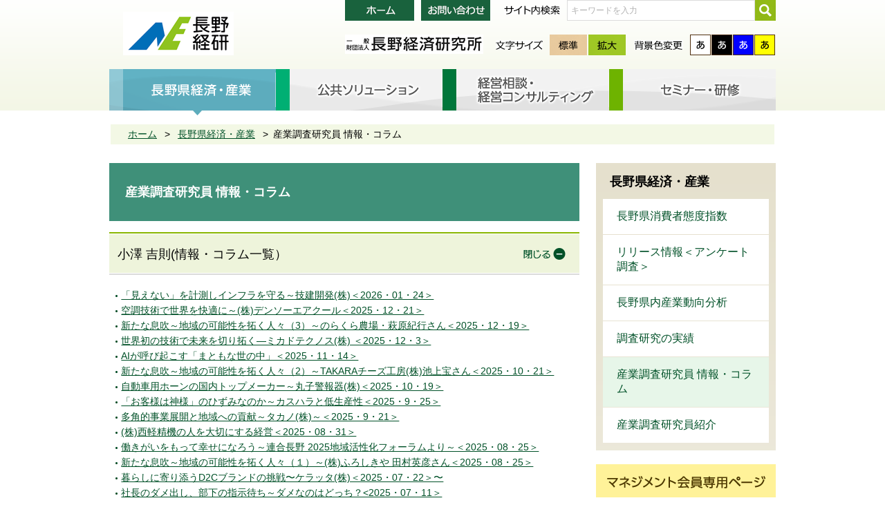

--- FILE ---
content_type: text/html
request_url: http://www.neri.or.jp/www/genre/1000100000016/index.html
body_size: 26293
content:
<!DOCTYPE html PUBLIC "-//W3C//DTD XHTML 1.0 Transitional//EN" "http://www.w3.org/TR/xhtml1/DTD/xhtml1-transitional.dtd">
<html xmlns="http://www.w3.org/1999/xhtml" xml:lang="ja" lang="ja">
<head>
<meta http-equiv="Content-Type" content="text/html; charset=UTF-8" />
<meta http-equiv="Content-Style-Type" content="text/css" />
<title>産業調査研究員 情報・コラム | 長野経済研究所</title>
<link rel="shortcut icon" href="/www/common/images/fav.ico" />
<link rel="stylesheet" media="all" href="/www/common/css/default.css" charset="utf-8" />
<link rel="stylesheet" media="all" href="/www/common/css/genre.css" charset="utf-8" />
<link type="text/css" rel="stylesheet" media="screen" id="css_txt_size" href="/www/common/css/txt_normal.css" />
<link type="text/css" rel="stylesheet" media="all" id="css_color_change" href="/www/common/css/bg_normal.css" />
<link rel="stylesheet" media="print" href="/www/common/css/printer.css" charset="utf-8" />
<!-- Google tag (gtag.js) -->
<script async src="https://www.googletagmanager.com/gtag/js?id=G-WECBHWPJDX"></script>
<script>
  window.dataLayer = window.dataLayer || [];
  function gtag(){dataLayer.push(arguments);}
  gtag('js', new Date());

  gtag('config', 'G-WECBHWPJDX');
</script>

<script type="text/javascript">
  var _gaq = _gaq || [];
  _gaq.push(['_setAccount', 'UA-71834207-1']);
  _gaq.push(['_trackPageview']);

  (function() {
    var ga = document.createElement('script'); ga.type = 'text/javascript'; ga.async = true;
    ga.src = ('https:' == document.location.protocol ? 'https://ssl' : 'http://www') + '.google-analytics.com/ga.js';
    var s = document.getElementsByTagName('script')[0]; s.parentNode.insertBefore(ga, s);
  })();
</script>
</head>
<body>
<div class="header_default_wrap">
<div class="header">
<div class="top clearfix">
<p class="top_t logo">
<a href="/www/index.html">
<img height="63" width="160" alt="長野経済研究所 Nagano Economic Research Institute" src="/www/common/images/top_logo_mark.png" />
</a>
</p>
<div class="top_right">
<div class="top_right_upper clearfix">
<p class="top_right_upper_btn">
<a href="/www/index.html">
<img height="30" width="100" alt="ホーム" src="/www/common/images/btn_top_home.png" />
</a>
</p>
<p class="top_right_upper_btn">
<a href="https://www.neri.or.jp/inquiry/mailform?SectionID=1453943054670">
<img height="30" width="100" alt="お問い合わせ" src="/www/common/images/btn_top_inquiry.png" />
</a>
</p>
<form action="/search/ftsservlet" class="searchbox" method="GET">
<label for="searchbox" class="top_right_search_label">
<img height="13" width="81" alt="サイト内検索" src="/www/common/images/word_site_search.png" />
</label>
<input id="searchbox" name="keyword" size="10" title="キーワードを入力" value="キーワードを入力" type="text" class="top_right_search_text" />
<input name="search_submig" type="submit" class="top_right_search_submit" />
<input type="hidden" name="logical" value="1" />
<input type="hidden" name="pagesize" value="50" />
<input type="hidden" name="orderby" value="0" />
<input type="hidden" name="sort" value="1" />
<input type="hidden" name="kind" value="0" />
<input type="hidden" name="item" value="0" />
<input type="hidden" name="siteId" value="-1" />
<input type="hidden" name="dateDiff" value="" />
</form>
</div>
<div class="top_right_bottomer clearfix">
<img alt="一般財団法人長野経済研究所" height="28" src="/www/common/images/top_logo_name.png" width="200" />
<div id="change_color" class="top_right_bottomer_box">
<dl class="top_right_bottomer_dl dl_color">
<dt class="top_right_bottomer_dt">
<img alt="背景色変更" height="14" width="71" src="/www/common/images/word_change_bg.png" />
</dt>
<dd class="top_right_bottomer_dd color_white">
<a href="javascript:switchColor('bg_normal');">通常背景</a>
</dd>
<dd class="top_right_bottomer_dd color_black">
<a href="javascript:switchColor('bg_black');">黒色背景</a>
</dd>
<dd class="top_right_bottomer_dd color_blue">
<a href="javascript:switchColor('bg_blue');">青色背景</a>
</dd>
<dd class="top_right_bottomer_dd color_yellow">
<a href="javascript:switchColor('bg_yellow');">黄色背景</a>
</dd>
</dl>
</div>
<div id="change_font" class="top_right_bottomer_box">
<dl class="top_right_bottomer_dl dl_text">
<dt class="top_right_bottomer_dt">
<img alt="文字サイズ" height="14" width="68" src="/www/common/images/word_change_wordsize.png" />
</dt>
<dd class="top_right_bottomer_dd txt_normal on">
<a href="javascript:switchTxtsize('txt_normal');">標準</a>
</dd>
<dd class="top_right_bottomer_dd txt_big">
<a href="javascript:switchTxtsize('txt_big');">拡大</a>
</dd>
</dl>
</div>
</div>
</div>
</div>
<div class="nav">
<ul class="nav_ul">
<li class="nav_li nav_li_industry on">
<a href="/www/genre/1000100000001/index.html">
<img alt="長野県経済・産業" src="/www/common/images/nav_economic.png" />
</a>
</li>
<li class="nav_li nav_li_solution">
<a href="/www/genre/1000100000023/index.html">
<img height="60" width="241" alt="公共ソリューション" src="/www/common/images/nav_solution.png" />
</a>
</li>
<li class="nav_li nav_li_consulting">
<a href="/www/genre/1000100000082/index.html">
<img height="60" width="241" alt="経営相談・経営コンサルティング" src="/www/common/images/nav_consulting.png" />
</a>
</li>
<li class="nav_li nav_li_seminar">
<a href="/www/genre/1000100000093/index.html">
<img height="60" width="241" alt="セミナー・研修" src="/www/common/images/nav_seminar.png" />
</a>
</li>
</ul>
</div>
</div>
</div>
<div class="breadcrumb">
<ol class="breadcrumb_ol">
<li>
<a href="/www/index.html">ホーム</a>
</li>
<li>
<a href="/www/genre/1000100000001/index.html">長野県経済・産業</a>
</li>
<li>産業調査研究員 情報・コラム</li>
</ol>
</div>
<div class="content genre">
<div class="content_left">
<h1 class="genre_t normal">産業調査研究員 情報・コラム</h1>
<div class="genre_area">
<div class="genre_col">
<div class="genre_block genre_block_aline">
<div class="title_block">
<h2 class="title_block_t">
<a href="/www/genre/1000100000017/index.html">小澤 吉則(情報・コラム一覧）</a>
</h2>
<p class="title_block_p close">
<a href="#" class="close">閉じる</a>
</p>
</div>
<div class="content_block open">
<ul class="list_style_c">
<li>
<a href="/www/contents/1768809127878/index.html">「見えない」を計測しインフラを守る～技建開発(株)＜2026・01・24＞</a>
</li>
<li>
<a href="/www/contents/1766049190337/index.html">空調技術で世界を快適に～(株)デンソーエアクール＜2025・12・21＞</a>
</li>
<li>
<a href="/www/contents/1766102653251/index.html">新たな息吹～地域の可能性を拓く人々（3）～のらくら農場・萩原紀行さん＜2025・12・19＞</a>
</li>
<li>
<a href="/www/contents/1764751992199/index.html">世界初の技術で未来を切り拓く―ミカドテクノス(株) ＜2025・12・3＞</a>
</li>
<li>
<a href="/www/contents/1763089763194/index.html">AIが呼び起こす「まともな世の中」＜2025・11・14＞</a>
</li>
<li>
<a href="/www/contents/1761039278692/index.html">新たな息吹～地域の可能性を拓く人々（2）～TAKARAチーズ工房(株)池上宝さん＜2025・10・21＞</a>
</li>
<li>
<a href="/www/contents/1760602459774/index.html">自動車用ホーンの国内トップメーカー～丸子警報器(株)＜2025・10・19＞</a>
</li>
<li>
<a href="/www/contents/1758789951279/index.html">「お客様は神様」のひずみなのか～カスハラと低生産性＜2025・9・25＞</a>
</li>
<li>
<a href="/www/contents/1758265900930/index.html">多角的事業展開と地域への貢献～タカノ(株)～＜2025・9・21＞</a>
</li>
<li>
<a href="/www/contents/1755857518466/index.html">(株)西軽精機の人を大切にする経営＜2025・08・31＞</a>
</li>
<li>
<a href="/www/contents/1756090093880/index.html">働きがいをもって幸せになろう～連合長野 2025地域活性化フォーラムより～＜2025・08・25＞</a>
</li>
<li>
<a href="/www/contents/1756090865225/index.html">新たな息吹～地域の可能性を拓く人々（１）～(株)ふろしきや 田村英彦さん＜2025・08・25＞</a>
</li>
<li>
<a href="/www/contents/1752741041213/index.html">暮らしに寄り添うD2Cブランドの挑戦〜ケラッタ(株)＜2025・07・22＞〜</a>
</li>
<li>
<a href="/www/contents/1752023044680/index.html">社長のダメ出し、部下の指示待ち～ダメなのはどっち？&lt;2025・07・11＞</a>
</li>
<li>
<a href="/www/contents/1751351639648/index.html">人を大切にする経営で元気をつくる（まとめ）～採用力強化・離職防止のヒント＜2025・07・01＞</a>
</li>
<li>
<a href="/www/contents/1751276095458/index.html">生産農家と食卓をつなぐ～丸西産業(株)の挑戦＜2025・06・30＞</a>
</li>
<li>
<a href="/www/contents/1749792528208/index.html">増えるビジネスケアラー、1人で抱え込まないことが大切＜2025・06・13＞</a>
</li>
<li>
<a href="/www/contents/1748313114526/index.html">一貫生産を強みに「あったらいいな」を形に―信菱電機(株)＜2025・5・27＞</a>
</li>
<li>
<a href="/www/contents/1746697972487/index.html">仕事と家族の両立—大谷選手が示した新たな模範＜2025・05・09＞</a>
</li>
<li>
<a href="/www/contents/1745473842332/index.html">人を大切にする経営で元気をつくる（16）～(株)エンリージョン＜2025・04・24＞</a>
</li>
<li>
<a href="/www/contents/1744795149483/index.html">世界初！燃料電池から純窒素～マイクロコントロールシステムズ(株)＜2025・04・13＞</a>
</li>
<li>
<a href="/www/contents/1742268948480/index.html">技術力と革新性で未来を拓く～岡谷精密工業(株)＜2025・03・18＞</a>
</li>
<li>
<a href="/www/contents/1741908212702/index.html">大手の「賃上げ」に負けない中小企業が創る働きがい＜2025・03・14＞</a>
</li>
<li>
<a href="/www/contents/1739411597148/index.html">「りんごレザー®」でゼロエミッションを～(株)SORENA＜2025・02・17＞</a>
</li>
<li>
<a href="/www/contents/1739335419834/index.html">森永卓郎さんを偲んで＜2025・02・14＞</a>
</li>
<li>
<a href="/www/contents/1739173268547/index.html">人を大切にする経営で元気をつくる（15）－（株）タジマ＜2025・02・12＞</a>
</li>
<li>
<a href="/www/contents/1737015428309/index.html">2025年経済見通し、確実なことは人手不足が続くこと＜2025・01・17＞</a>
</li>
<li>
<a href="/www/contents/1734921181036/index.html">熱とその制御の専門家～日本電熱(株)＜2023・12・24＞</a>
</li>
<li>
<a href="/www/contents/1734918808876/index.html">人を大切にする経営で元気をつくる（14）－ネクストリンクス＜2024・12・23＞</a>
</li>
<li>
<a href="/www/contents/1734048135762/index.html">長野県の誇るべきもの～技能五輪から～＜2024・12・13＞</a>
</li>
<li>
<a href="/www/contents/1732005199757/index.html">スマートファクトリーもお任せを～長野日本無線(株)＜2024・11・23＞</a>
</li>
<li>
<a href="/www/contents/1731291559625/index.html">「ものづくり大賞NAGANO」で長野のものづくり産業を元気に＜2024・11・12＞</a>
</li>
<li>
<a href="/www/contents/1730361188732/index.html">地域連携で新産業をつくる―公立諏訪東京理科大学＜2024・11・3＞</a>
</li>
<li>
<a href="/www/contents/1730248142140/index.html">人を大切にする経営で元気をつくる（13）－セラテックジャパン＜2024・10・30＞</a>
</li>
<li>
<a href="/www/contents/1726826192436/index.html">ワンタッチ操作で水道を凍結から守る（株）竹村製作所＜2024・09・21＞</a>
</li>
<li>
<a href="/www/contents/1725961387256/index.html">秋のりんごレポート～飲む・食べる・使う・町おこし～＜2024・09・13＞</a>
</li>
<li>
<a href="/www/contents/1724043813886/index.html">人を大切にする経営で元気をつくる（12）－マツザワ＜2024・08・20＞</a>
</li>
<li>
<a href="/www/contents/1724040644933/index.html">高品質で信頼性の高いプリント基板製造(株)伸光製作所＜2024・08・19＞</a>
</li>
<li>
<a href="/www/contents/1722387787334/index.html">災害は忘れたころに・・・先人が遺した８月1日の墓参りというチエ＜2024・08・09＞</a>
</li>
<li>
<a href="/www/contents/1721900326107/index.html">不純物を極限まで取り除く（株）キッツマイクロフィルター＜2024・07・27＞</a>
</li>
<li>
<a href="/www/contents/1720688847775/index.html">あなたの話、さっぱり分からないんですが＜2024・07・12＞</a>
</li>
<li>
<a href="/www/contents/1719550393003/index.html">安曇野ブランドを作り、発信する(株)VAIO＜2024・06・29＞</a>
</li>
<li>
<a href="/www/contents/1718705177941/index.html">人を大切にする経営で元気をつくる（11）－相模組＜2024・06・18＞</a>
</li>
<li>
<a href="/www/contents/1716542883070/index.html">鬼無里を大切に次代を作る、おやきのいろは堂＜2024・05・26＞</a>
</li>
<li>
<a href="/www/contents/1715148707018/index.html">物価高　もったいないを　思い出し・・・＜2024・05・10＞</a>
</li>
<li>
<a href="/www/contents/1713508838646/index.html">「捨てればゴミ、生かせば資源」株式会社日本ウオルナット＜2024・04・21＞</a>
</li>
<li>
<a href="/www/contents/1713341892027/index.html">人を大切にする経営で元気をつくる（10）－高島産業＜2024・04・18＞</a>
</li>
<li>
<a href="/www/contents/1713173090679/index.html">「この仕事向いてないんじゃ？！」新人の皆さん辞めるその前に＜2024・04・17＞</a>
</li>
<li>
<a href="/www/contents/1711500732577/index.html">ナノレベルでレンズを磨く・つくる－株式会社永田製作所＜2024・03・31＞</a>
</li>
<li>
<a href="/www/contents/1710835413961/index.html">半世紀ぶりに200万人を割った長野県の人口のお話し＜2024・03・25＞</a>
</li>
<li>
<a href="/www/contents/1709528470058/index.html">長野県企業の人手不足の現状と人材定着策を考える＜2024・03・04＞</a>
</li>
<li>
<a href="/www/contents/1707981615008/index.html">小回りの利く鋳物工場をシステムで実現－株式会社高和製作所＜2024・02・18＞</a>
</li>
<li>
<a href="/www/contents/1707956429840/index.html">人を大切にする経営で元気をつくる（９）－サン工業＜2024・2・15＞</a>
</li>
<li>
<a href="/www/contents/1705993561327/index.html">長野県経済情勢報告～2024年1月調査より＜2024・01・29＞</a>
</li>
<li>
<a href="/www/contents/1706258494193/index.html">モノづくりの生産性向上をシステムで支える キッセイコムテック株式会社＜2024・1・28＞</a>
</li>
<li>
<a href="/www/contents/1703460124082/index.html">世の中にない装置で世界に挑戦！日本装置開発株式会社＜2023・12・25＞</a>
</li>
<li>
<a href="/www/contents/1702527747079/index.html">人を大切にする経営で元気をつくる（８）－アンジェラックス＜2023・12・14＞</a>
</li>
<li>
<a href="/www/contents/1701667882057/index.html">2023年は「おしくらまんじゅう」のような経済～長野県経済を振り返って～＜2023・12・08＞</a>
</li>
<li>
<a href="/www/contents/1700813407355/index.html">サーキュラーエコノミーの実現に向け（株）hidekasuga1896＜2023・11・24＞</a>
</li>
<li>
<a href="/www/contents/1699258813958/index.html">長野県経済情勢報告～2023年10月調査より＜2023・11・10＞</a>
</li>
<li>
<a href="/www/contents/1698405269759/index.html">「ものづくり大賞NAGANO2023」大賞・グランプリ～加速する脱炭素への動き＜2023・10・27＞</a>
</li>
<li>
<a href="/www/contents/1698019909126/index.html">長野県ものづくりを支えてきた長野県工業技術総合センター＜2023・10・23＞</a>
</li>
<li>
<a href="/www/contents/1697443705346/index.html">人を大切にする経営で元気をつくる（7）-仙仁温泉岩の湯＜2023・10・16＞</a>
</li>
<li>
<a href="/www/contents/1696985018367/index.html">コロナ禍で傷ついた地域経済につける薬＜2023・10・13＞</a>
</li>
<li>
<a href="/www/contents/1692854589278/index.html">長野県企業、コロナ禍からの回復状況・生み出された成果・今後の課題＜2023・08・28＞</a>
</li>
<li>
<a href="/www/contents/1692943970294/index.html">伝統製法がつくるホンモノの味とファン～（有）オブセ牛乳＜2023・08・26＞</a>
</li>
<li>
<a href="/www/contents/1692256531620/index.html">人を大切にする経営で元気をつくる（６）-日置電機株式会社＜2023・08・17＞</a>
</li>
<li>
<a href="/www/contents/1689738866479/index.html">業況感再び悪化、回復の兆しが見えない製造業～長野県企業業況アンケート調査＜2023・07・24＞</a>
</li>
<li>
<a href="/www/contents/1689737523212/index.html">「社員の幸せ」を礎にニッチ分野を極める東京精電(株)＜2023・07・23＞</a>
</li>
<li>
<a href="/www/contents/1687762191741/index.html">PPS成形・加工の専門企業　株式会社みやまの挑戦＜2023・06・24＞</a>
</li>
<li>
<a href="/www/contents/1686714528930/index.html">人を大切にする経営で元気をつくる（５）-社会福祉法人からし種の会-＜2023・06・14＞</a>
</li>
<li>
<a href="/www/contents/1686129082454/index.html">祝！藤井聡太さん、信州の地で7冠に＜2023・06・09＞</a>
</li>
<li>
<a href="/www/contents/1685003663448/index.html">「SUWAプレミアム」を創出するSUWAブランド推進委員会＜2023・5・27＞</a>
</li>
<li>
<a href="/www/contents/1683856287475/index.html">変わる家族の形～片田舎だけでない一人ぼっちのお婆ちゃん～＜2023・05・12＞</a>
</li>
<li>
<a href="/www/contents/1682047221873/index.html">「民芸」の世界観で家具ブランドを築く株式会社松本民芸家具～＜2023・04・23＞</a>
</li>
<li>
<a href="/www/contents/1681982671671/index.html">新型コロナ回顧と今～長野県経済報告～＜2023・04・20＞</a>
</li>
<li>
<a href="/www/contents/1679557310393/index.html">話し方について考える～どうしたら話は伝わるのか～＜2023・03・27＞</a>
</li>
<li>
<a href="/www/contents/1679555009384/index.html">省エネルギー装置で脱炭素に貢献～パルコスモ～＜2023・03・26＞</a>
</li>
<li>
<a href="/www/contents/1676966741309/index.html">小水力発電機で脱下請けへの挑戦～新井製作所＜2023・02・25＞</a>
</li>
<li>
<a href="/www/contents/1676439167588/index.html">人を大切にする経営で元気をつくる（４）-株式会社南信精機製作所-＜2023・02・15＞</a>
</li>
<li>
<a href="/www/contents/1673838105307/index.html">産業界の「つくる」を支える空気圧機器のパイオニア～日本ピスコ＜2023・01・16＞</a>
</li>
<li>
<a href="/www/contents/1671609303969/index.html">人を大切にする経営で元気をつくる（３）－株式会社ヤッホーブルーイング－＜2022・12・21＞</a>
</li>
<li>
<a href="/www/contents/1670554541173/index.html">2022年経済回顧～病気療養中に大怪我をし高熱に苦しんだ年～＜2022・12・9＞</a>
</li>
<li>
<a href="/www/contents/1669254932281/index.html">痒い所に手が届く製品供給で独走～ハーモニック・ドライブ・システムズ＜2022・11・27＞</a>
</li>
<li>
<a href="/www/contents/1667879041854/index.html">行き詰まったら「何のために」を思い起こそう～稲盛さんに学ぶ「目的」の重要性～＜2022・11・11＞</a>
</li>
<li>
<a href="/www/contents/1665448191216/index.html">人を大切にする経営で元気をつくる（２）-高木建設株式会社-＜2022・10・14＞</a>
</li>
<li>
<a href="/www/contents/1664149966083/index.html">医療現場を支え150年「サクラ精機」＜2022・09・26＞</a>
</li>
<li>
<a href="/www/contents/1664172244787/index.html">コロナ禍はピンチかチャンスか～新たな販路・製品への取り組み調査～＜2022・09・26＞</a>
</li>
<li>
<a href="/www/contents/1662014478346/index.html">自由自在な加工法「鋳造」を極める～株式会社コヤマ＜2022・09・01＞</a>
</li>
<li>
<a href="/www/contents/1660868606120/index.html">お盆明けの疲れた女性の姿に人口減少の一端をみた＜2022・08・22＞</a>
</li>
<li>
<a href="/www/contents/1660877329167/index.html">人を大切にする経営で元気をつくる（1）―吉田工業株式会社－＜2022・08・19＞</a>
</li>
<li>
<a href="/www/contents/1659068678249/index.html">深刻化する地域企業の人手不足問題、どうする！＜2022・07・29＞</a>
</li>
<li>
<a href="/www/contents/1659088590373/index.html">社員もお客様もビールで幸せに。ヤッホーブルーイング＜2022・07・29＞</a>
</li>
<li>
<a href="/www/contents/1655960489363/index.html">「響生(きょうせい)」の力で無から有をつくり出す（株）マシンエンジニアリング＜2022・06・27＞</a>
</li>
<li>
<a href="/www/contents/1654581366817/index.html">わが町・わが村を語る～県内全58町村長の取材を終えて＜2022・06・13＞</a>
</li>
<li>
<a href="/www/contents/1654563117187/index.html">回復期待の個人消費に物価上昇のピンチ～消費動向調査より～＜2022・06・10＞</a>
</li>
<li>
<a href="/www/contents/1654568422374/index.html">目指すは世界一、ガス圧力調整器で生命、産業を守る。(株)ユタカ＜2022・06・07＞</a>
</li>
<li>
<a href="/www/contents/1653986210536/index.html">「御社のコンビニ工場」をキャッチフレーズに精密プレスを極めるクロダ精機(株)＜2022・05・31＞</a>
</li>
<li>
<a href="/www/contents/1653903556522/index.html">「熱」が鋼を変える～熱処理のフロンティア企業～＜2022・05・30＞</a>
</li>
<li>
<a href="/www/contents/1649142090263/index.html">移住促進戦略－職・住の整備－「麻績村」＜2022・04・08＞</a>
</li>
<li>
<a href="/www/contents/1649213964442/index.html">新人の皆さんへ気張りすぎ注意報～失敗は当たり前の心得～＜2022・04・08＞</a>
</li>
<li>
<a href="/www/contents/1649044579814/index.html">東証再編に期待したい地方創生＜2022・04・04＞</a>
</li>
<li>
<a href="/www/contents/1648422304783/index.html">年齢よさようなら「八神純子さんの歌を聴いて」＜2022・03・28＞</a>
</li>
<li>
<a href="/www/contents/1647242789641/index.html">農業で経済も身心も元気な村に,「朝日村の取り組み」＜2022・03・14＞</a>
</li>
<li>
<a href="/www/contents/1644821724391/index.html">資源価格高騰は景気は後退の予兆か＜2022・02・15＞</a>
</li>
<li>
<a href="/www/contents/1644793947615/index.html">北京五輪メダルの影の凡事＜2022・02・14＞</a>
</li>
<li>
<a href="/www/contents/1643183211226/index.html">緊急事態宣言解除で業況感がプラスに～長野県企業業況アンケート調査より＜2022・01・31＞</a>
</li>
<li>
<a href="/www/contents/1640160361258/index.html">自然・アート・住民こそわが村の自慢「中川村」＜2021・12・22＞</a>
</li>
<li>
<a href="/www/contents/1640077871652/index.html">御開帳・御柱祭で持ち直しが期待される2022年の長野県経済～＜2021・12・21＞</a>
</li>
<li>
<a href="/www/contents/1638141092960/index.html">コロナ禍からの脱却　「街に出て、県内観光を楽しんで」＜2021・11・29＞</a>
</li>
<li>
<a href="/www/contents/1637534873604/index.html">「地方創生総合戦略」で人口減少に歯止めー木祖村の当たり前の積み重ね＜2021・11・22＞</a>
</li>
<li>
<a href="/www/contents/1635321758227/index.html">「ものづくり大賞NAGANO2021」が決定～地域に貢献するものづくり企業～＜2021・10・27＞</a>
</li>
<li>
<a href="/www/contents/1635148612608/index.html">長野県経済に変調の動き～5期振りの悪化となった業況判断～＜2021・10・25＞</a>
</li>
<li>
<a href="/www/contents/1633657215383/index.html">どうしたら会社を存続できるのか・・・行きついた答えは「人を大切にすること」＜2021・10・08＞</a>
</li>
<li>
<a href="/www/contents/1632730070489/index.html">小さくても下請けではなくメーカーとして生きる＜2021・09・27＞</a>
</li>
<li>
<a href="/www/contents/1631760297923/index.html">長野県内最小平谷村　西川村長の挑戦　＜2021・09・16＞</a>
</li>
<li>
<a href="/www/contents/1628563704012/index.html">地方創生のポイント「関係人口」の増やし方～長野県売木村に学ぶ～＜2021・08・10＞</a>
</li>
<li>
<a href="/www/contents/1626834252627/index.html">緊急事態宣言のもと広がるK字回復という問題＜2021・07・26＞</a>
</li>
<li>
<a href="/www/contents/1626333335792/index.html">環境の時代、水の恵みと歩む大桑村＜2021・07・15＞</a>
</li>
<li>
<a href="/www/contents/1624838291129/index.html">伝統が生き残るための不易流行の経営～株式会社仙醸～＜2021・06・28＞</a>
</li>
<li>
<a href="/www/contents/1623319335532/index.html">2021年度設備投資計画と経済動向～必要な閉そく感の払拭～＜2021・06・11＞</a>
</li>
<li>
<a href="/www/contents/1620974894293/index.html">テレワークで地域を元気に！立科町の取り組み＜2021・05・14＞</a>
</li>
<li>
<a href="/www/contents/1618194264448/index.html">仕事に対する礼儀～初心に返る春～＜2021・04・12＞</a>
</li>
<li>
<a href="/www/contents/1616658308337/index.html">コロナ禍をチャンスに挑戦する企業＜2021・03・25＞</a>
</li>
<li>
<a href="/www/contents/1615767324965/index.html">コロナ禍でこそ楽観が望ましい理由（わけ）＜２０２１・０３・１５＞</a>
</li>
<li>
<a href="/www/contents/1609808148248/index.html">2021年の長野経済展望～コロナを乗り越え飛躍の年に～＜2021・01・05＞</a>
</li>
<li>
<a href="/www/contents/1609235427664/index.html">2020年の振り返りと新年に向けて～コロナで迎える千載一遇のチャンス～&lt;2020・12・29&gt;</a>
</li>
<li>
<a href="/www/contents/1608030306547/index.html">コロナ禍でのプレミアム商品券の効果を考える＜2020・12・16＞</a>
</li>
<li>
<a href="/www/contents/1608026968361/index.html">コロナチャンス～必要は発明の母～＜2020・12・15＞</a>
</li>
<li>
<a href="/www/contents/1604989551343/index.html">優しく働きやすい職場入門3　長野リネンサプライ(株)　＜2020・11・10＞</a>
</li>
<li>
<a href="/www/contents/1604300224533/index.html">優しく働きやすい職場入門2　（有）ホテルさかえや　＜2020・11・2＞</a>
</li>
<li>
<a href="/www/contents/1603344971191/index.html">優しく働きやすい職場入門1　（株）協和精工　＜2020・10・22＞</a>
</li>
<li>
<a href="/www/contents/1602758411544/index.html">優しい職場だからこそ頑張れる＜2020・10・15＞</a>
</li>
<li>
<a href="/www/contents/1602037895916/index.html">サラリーマン学　～男の居場所探し～＜2020.10.09＞</a>
</li>
<li>
<a href="/www/contents/1600220473454/index.html">人生も事業も人への優しさが最も大切で、強いものだ＜2020・09・21＞</a>
</li>
<li>
<a href="/www/contents/1599818461893/index.html">優しい人が集う町、下伊那郡高森町の地方創生＜2020・09・11＞</a>
</li>
<li>
<a href="/www/contents/1598003351394/index.html">コロナ禍に負けてたまるか！～頑張る観光業者の事例～＜2020・08・24＞</a>
</li>
<li>
<a href="/www/contents/1597288080369/index.html">コロナ感染者を慈しみ合える寛容の世の中に～必要な多様な情報共有～＜2020・08・13＞</a>
</li>
<li>
<a href="/www/contents/1595824156444/index.html">コロナと経済の両立はできないものか＜2020・07・27＞</a>
</li>
<li>
<a href="/www/contents/1595214119594/index.html">「何度教えたら分かるの」ではなく、先輩あなたの教え方が悪い＜2020・07・20＞</a>
</li>
<li>
<a href="/www/contents/1592794349658/index.html">信州観光への思い再び「嬉しい後悔」＜2020・06・22＞</a>
</li>
<li>
<a href="/www/contents/1591833805336/index.html">ソーシャルディスタンスで再評価される地方の価値＜2020・06・11＞</a>
</li>
<li>
<a href="/www/contents/1590738685876/index.html">新型コロナウイルスに叩かれる観光「隗から始めよ」＜2020・05・29＞</a>
</li>
<li>
<a href="/www/contents/1590026073099/index.html">急激に悪化する消費マインド～消費減が続く負のスパイラルの懸念も～＜2020・05・21＞</a>
</li>
<li>
<a href="/www/contents/1588917600535/index.html">新型コロナ対策10万円で個人も地域も元気に＜2020・05・08＞</a>
</li>
<li>
<a href="/www/contents/1587699208125/index.html">コロナ禍と善光寺御開帳＜2020・04・25＞</a>
</li>
<li>
<a href="/www/contents/1586504048115/index.html">新型コロナに対峙する長野県企業＜2020・04・10＞</a>
</li>
<li>
<a href="/www/contents/1582593956704/index.html">「アラ還のつぶやき“趣味がない”」&lt;2020・02・29＞</a>
</li>
<li>
<a href="/www/contents/1578617675583/index.html">「障がい者が輝ける社会へ」＜2020・01・11＞</a>
</li>
<li>
<a href="/www/contents/1577148206219/index.html">2020年代も「守破離」が仕事の基本＜2019・12・24＞</a>
</li>
<li>
<a href="/www/contents/1573808722212/index.html">企業活動に他者の力＜2019・11・16＞</a>
</li>
<li>
<a href="/www/contents/1573106724388/index.html">「ものづくり大賞NAGANO　2019」大賞受賞企業にみる企業力＜2019・11・8＞</a>
</li>
<li>
<a href="/www/contents/1570095514333/index.html">働き方改革のゴール＜2019・10・05＞</a>
</li>
<li>
<a href="/www/contents/1569806269199/index.html">「プラチナ世代が輝ける社会」が日本を救う＜2019・09・30＞</a>
</li>
<li>
<a href="/www/contents/1566172779692/index.html">利便性の代償＜2019・08・19＞</a>
</li>
<li>
<a href="/www/contents/1565069518680/index.html">リニア開通に向けた下伊那郡喬木村の取り組み＜2019・08・09＞</a>
</li>
<li>
<a href="/www/contents/1562725572360/index.html">地方創生第1期報告～自らの強みを磨き成果～＜2019・07・12＞</a>
</li>
<li>
<a href="/www/contents/1561948632982/index.html">他社のやらない道こそ歩め！＜2019・07・01＞</a>
</li>
<li>
<a href="/www/contents/1560493195258/index.html">G20開催直前「長野県民のレジ袋削減に係る意向調査」＜2019・06・14＞</a>
</li>
<li>
<a href="/www/contents/1558923743358/index.html">地域の強みで人口増＜2019・05・27＞</a>
</li>
<li>
<a href="/www/contents/1557811634155/index.html">人口減少の原因は主婦への家事の偏重では＜2019・05・20＞</a>
</li>
<li>
<a href="/www/contents/1555652763233/index.html">平成の積み残した問題と令和＜2019・04・19＞</a>
</li>
<li>
<a href="/www/contents/1554335846083/index.html">24時間営業を考える＜2019・04・04＞</a>
</li>
<li>
<a href="/www/contents/1551685804373/index.html">借金を重ね給料以上の生活を続けて大丈夫か?＜2019・03・04＞</a>
</li>
<li>
<a href="/www/contents/1549265945515/index.html">始まる就活、長野県企業を知ってますか？＜2019・02・05＞</a>
</li>
<li>
<a href="/www/contents/1547778397936/index.html">2019年の展望～成長持続も勢い鈍化、次世代に向けた礎づくりを～&lt;2019・01・17＞</a>
</li>
<li>
<a href="/www/contents/1545043303359/index.html">人手不足時代の経営を考える＜2018・12・17＞</a>
</li>
<li>
<a href="/www/contents/1541563130023/index.html">ものづくりナガノの底力～企業集積が生み出す競争力～＜2018・11・12＞</a>
</li>
<li>
<a href="/www/contents/1541416080149/index.html">2018ROUTE日本海‐太平洋シンポジウム報告＜2018・11.02＞</a>
</li>
<li>
<a href="/www/contents/1538637425771/index.html">業績の悪い企業の原因は、「社員の不幸」かもしれない＜2018・10・4＞</a>
</li>
<li>
<a href="/www/contents/1536277954167/index.html">地域の元気は凡事徹底から～南佐久郡小海町より～＜2018・09・07＞</a>
</li>
<li>
<a href="/www/contents/1533864795414/index.html">長野経済研究所主催「人手不足への対応を考えるシンポジウム」より＜2018・08・10＞</a>
</li>
<li>
<a href="/www/contents/1530521145554/index.html">ダイバーシティ経営で人手不足を乗り越えよう＜2018・07・03＞</a>
</li>
<li>
<a href="/www/contents/1528271089485/index.html">地域の健康作りは、トップの方針提示と住民の意識改革から＜2018・06・06＞</a>
</li>
<li>
<a href="/www/contents/1526020985599/index.html">長野県のものづくりを元気に！「長野県ものづくり産業振興戦略プラン」＜2018・05・11＞</a>
</li>
<li>
<a href="/www/contents/1522725069035/index.html">高水準の求人倍率と人手不足問題を考える～人を大切にする経営～＜2018・04・03＞</a>
</li>
<li>
<a href="/www/contents/1519958722689/index.html">平昌（ピョンチャン）オリンピックに見る結果を出す極意＜2018・03・06＞</a>
</li>
<li>
<a href="/www/contents/1518593299174/index.html">地方創生中間報告～長野県野沢温泉村の事例より～＜2018・02・14＞</a>
</li>
<li>
<a href="/www/contents/1516579218468/index.html">AI時代に今に生きる伝統工芸を考える＜2018・01・22＞</a>
</li>
<li>
<a href="/www/contents/1512641294697/index.html">「信州ブランドアワード2017」大賞に塩尻ワイナリーフェスタ＜2017・12・07＞</a>
</li>
<li>
<a href="/www/contents/1509958611938/index.html">「ものづくり大賞NAGANO2017」が決まりました＜2017・11・07＞</a>
</li>
<li>
<a href="/www/contents/1506992347632/index.html">信州の「食」で健康・長生き＜2017・10・03＞</a>
</li>
<li>
<a href="/www/contents/1504515285964/index.html">地方中小企業からの「働き方改革」報告＜2017・09・05＞</a>
</li>
<li>
<a href="/www/contents/1501490939958/index.html">「働き方改革」に本気になれるのか＜2017・08・01＞</a>
</li>
<li>
<a href="/www/contents/1501479410141/index.html">脱デフレの試金石となれるか？運輸業の挑戦＜2017・07・04＞</a>
</li>
<li>
<a href="/www/contents/1496374982889/index.html">新人の皆さんに第3弾「話し方3つのポイント」&lt;2017・06・06＞</a>
</li>
<li>
<a href="/www/contents/1493193897209/index.html">新人に送る「伝わるプレゼンテーションの方法」＜2017・05・02＞</a>
</li>
<li>
<a href="/www/contents/1491296260587/index.html">制約があるからこそ強くなれる～地方中小企業の力～＜2017・04・05＞</a>
</li>
<li>
<a href="/www/contents/1490590193932/index.html">宅配便危機と働き方改革～消費者であると同時に生産者であるという視点＜2017・03・27＞</a>
</li>
<li>
<a href="/www/contents/1488185405967/index.html">地方創生下の人口増加町村の取り組み＜2017・02・27＞</a>
</li>
<li>
<a href="/www/contents/1484621322274/index.html">ドラマ「逃げ恥」に見る人口減少問題＜2017・01・17＞</a>
</li>
<li>
<a href="/www/contents/1484021436277/index.html">2017年の展望～緩やかな回復のもと、人的投資を～＜2017.01.10＞</a>
</li>
<li>
<a href="/www/contents/1480988372608/index.html">地域の魅力を見極め、磨き、伝え、ブランドに育てる＜2016.12.06＞</a>
</li>
<li>
<a href="/www/contents/1479198111131/index.html">過疎化対策としての教育力＜2016.11.15＞</a>
</li>
<li>
<a href="/www/contents/1475822783766/index.html">価値ある時間の使い方とは＜2016.10.07＞</a>
</li>
<li>
<a href="/www/contents/1473125093487/index.html">自らの地域を誇りに思う心から～原村五味武雄村長を訪ねて＜2016.09.06＞</a>
</li>
<li>
<a href="/www/contents/1473044614450/index.html">皆の強みを活かすダイバーシティ経営＜2016.09.01＞</a>
</li>
<li>
<a href="/www/contents/1470631901975/index.html">長野ワインで地方創生＜2016.07.28＞</a>
</li>
<li>
<a href="/www/contents/1466035357519/index.html">モノづくりからコトづくり＜2016.06.15＞</a>
</li>
<li>
<a href="/www/contents/1463541230050/index.html">挨拶から始めよう＜2016.05.18＞</a>
</li>
<li>
<a href="/www/contents/1461841381708/index.html">「農業は楽しい」成功の鍵＜2016.04.20＞</a>
</li>
<li>
<a href="/www/contents/1459481795355/index.html">県内のメディカル産業振興の動き＜2016.3.16＞</a>
</li>
<li>
<a href="/www/contents/1459480737480/index.html">農業を軸とした地方創生＜2016.2.16＞</a>
</li>
<li>
<a href="/www/contents/1458904254123/index.html">2016年は前向きに知恵を出して＜2016.1.20＞</a>
</li>
<li>
<a href="/www/contents/1000000001160/index.html">善光寺御開帳の年を振り返る＜2015.12.16＞</a>
</li>
<li>
<a href="/www/contents/1000000001156/index.html">「ものづくり大賞NAGANO」～ものづくりに若者の力を～＜2015.11.18＞</a>
</li>
<li>
<a href="/www/contents/1000000001153/index.html">航空宇宙産業の集積を目指して＜2015.10.14＞</a>
</li>
<li>
<a href="/www/contents/1000000001150/index.html">地方創生は『自助、共助、公助』の精神で＜2015.09.02＞</a>
</li>
<li>
<a href="/www/contents/1000000001147/index.html">次代見据え挑む新規事業＜2015.08.05＞</a>
</li>
<li>
<a href="/www/contents/1000000001145/index.html">ファンと歩み、ファンを作り続ける＜2015.07.07＞</a>
</li>
<li>
<a href="/www/contents/1000000001141/index.html">逆境の時代、課題を強みに＜2015.06.03＞</a>
</li>
<li>
<a href="/www/contents/1000000001140/index.html">力強い景気浮揚のかぎは＜2015.05.13＞</a>
</li>
<li>
<a href="/www/contents/1000000001136/index.html">人材の集積、地方創生の要＜2015.04.08＞</a>
</li>
<li>
<a href="/www/contents/1000000001129/index.html">銀座発、長野ファンづくり＜2015.03.04＞</a>
</li>
<li>
<a href="/www/contents/1000000001125/index.html">子どもの郷土愛育みたい&lt;2015.02.04&gt;</a>
</li>
<li>
<a href="/www/contents/1000000001122/index.html">2015年展望～回復基調で挑戦の年に～&lt;2015.01.07&gt;</a>
</li>
<li>
<a href="/www/contents/1000000001120/index.html">中小に地域経済の可能性＜2014.12.10＞</a>
</li>
<li>
<a href="/www/contents/1000000001116/index.html">北部大地震から3年半、栄村　島田茂樹村長にうかがう＜2014.12.04＞</a>
</li>
<li>
<a href="/www/contents/1000000001115/index.html">地域経済活性化に期待される小水力発電の役割＜2014.12.3＞</a>
</li>
<li>
<a href="/www/contents/1000000001114/index.html">秘めた想像力を発揮しよう＜2014.11.26＞</a>
</li>
<li>
<a href="/www/contents/1000000001111/index.html">人口減少対策としての高速交通網を考える＜2014.09.22＞</a>
</li>
<li>
<a href="/www/contents/1000000001107/index.html">最近の経済情勢と円安の長野県経済への影響を考える＜2014.08.04＞</a>
</li>
<li>
<a href="/www/contents/1000000001096/index.html">2014年の長野県産業を展望する&lt;2014.01.10&gt;</a>
</li>
<li>
<a href="/www/contents/1000000001091/index.html">顧客のニーズつかみ成長戦略活用を（2013．12．31）</a>
</li>
<li>
<a href="/www/contents/1000000001084/index.html">都市の再生が産業再生にも不可欠（2013・9・23）</a>
</li>
<li>
<a href="/www/contents/1000000001072/index.html">信州ブランド戦略は県民の地域への愛着を深めることから＜2013.06.03＞</a>
</li>
<li>
<a href="/www/contents/1000000001071/index.html">アベノミクスの成否は地方経済の回復にある（2013・5・16）</a>
</li>
<li>
<a href="/www/contents/1000000001030/index.html">ユニバーサルデザインで社会・経済を元気に（2013・01・04）</a>
</li>
<li>
<a href="/www/contents/1000000001033/index.html">2013年の経済見通しと求められること＜2013・01・23＞</a>
</li>
<li>
<a href="/www/contents/1000000001031/index.html">「生活習慣の見直し」は日本の経済問題解決の第一歩（2012・12・21）</a>
</li>
<li>
<a href="/www/contents/1000000001012/index.html">「信州ブランド」高く売る戦略、構築を(2012.09.21)</a>
</li>
<li>
<a href="/www/contents/1000000000982/index.html">長野県ものづくり産業振興戦略プランのご案内(2012.04.03)</a>
</li>
<li>
<a href="/www/contents/1000000000961/index.html">外貨を稼げる次世代産業の育成を急げ(2011.10.16)</a>
</li>
<li>
<a href="/www/contents/1000000000927/index.html">県内中小企業、大震災を連携の契機に(2011.06.15)</a>
</li>
<li>
<a href="/www/contents/1000000000924/index.html">東日本大震災が訴える“分散の仕組み”（2011.05.10）</a>
</li>
<li>
<a href="/www/contents/1000000000914/index.html">東日本大震災から考える「日常」の尊さ(2011.04.12)</a>
</li>
<li>
<a href="/www/contents/1000000000907/index.html">長野県は新たな食いぶちをつくれるのか(2011.02.28)</a>
</li>
<li>
<a href="/www/contents/1000000000855/index.html">２０１１年を展望して～芽生えた新技術の成果を産業に～（2011.01.05）</a>
</li>
<li>
<a href="/www/contents/1000000000853/index.html">2010年を振り返って～中国・円高・観光・・・（2010.12.28）</a>
</li>
<li>
<a href="/www/contents/1000000000849/index.html">Ｋ―ＰＯＰはなぜ日本に押し寄せたのか(2010.12.22)</a>
</li>
<li>
<a href="/www/contents/1000000000839/index.html">今こそ地域づくりに精を出そう（2010.11.12）</a>
</li>
<li>
<a href="/www/contents/1000000000830/index.html">仮説と検証の方法（2010.10.12）</a>
</li>
<li>
<a href="/www/contents/1000000000818/index.html">長野県製造業が抱えた二つの課題(2010.09.14)</a>
</li>
<li>
<a href="/www/contents/1000000000815/index.html">チリ鉱山事故、奇跡の生存から学ぶ希望とリーダーの役割（2010.09.06）</a>
</li>
<li>
<a href="/www/contents/1000000000782/index.html">身の丈に合った生活スタイルの模索(2010.06.24)</a>
</li>
<li>
<a href="/www/contents/1000000000767/index.html">変わりゆく世界経済変革―遅れれば明日はない(2010.05.02)</a>
</li>
<li>
<a href="/www/contents/1000000000752/index.html">生物多様性から学ぶこと（2010.02.23）</a>
</li>
<li>
<a href="/www/contents/1000000000724/index.html">クララに学ぶ働きがい（2010.02.09）</a>
</li>
<li>
<a href="/www/contents/1000000000723/index.html">2010年代の長野県製造業の方向性について(アンケート調査より)(2010.02.01)</a>
</li>
<li>
<a href="/www/contents/1000000000720/index.html">2010年を迎え、高付加価値産業への転換を目指して（2010.01.21）</a>
</li>
<li>
<a href="/www/contents/1000000000721/index.html">不況でも仕事を減らさない努力を（2010.01.21）</a>
</li>
<li>
<a href="/www/contents/1000000000711/index.html">時代の要請としての新産業創出(2009.12.04）</a>
</li>
<li>
<a href="/www/contents/1000000000703/index.html">先人に学ぶ「産業を地方に残すという大仕事」（2009.10.20）</a>
</li>
<li>
<a href="/www/contents/1000000000657/index.html">『危機を行き抜く企業力』（長野経済研究所著）（2009．08．31）</a>
</li>
<li>
<a href="/www/contents/1000000000645/index.html">短所を逆手にとった地域おこしのヒント（2009．08．11）</a>
</li>
<li>
<a href="/www/contents/1000000000643/index.html">温室効果ガス削減の中期目標と長野県の対応（2009.07.14）</a>
</li>
<li>
<a href="/www/contents/1000000000632/index.html">森光子さんの国民栄誉賞から考える日本経済の処方箋（2009.06.11）</a>
</li>
<li>
<a href="/www/contents/1000000000593/index.html">今回の不況下で猛省すべき本当のこと（2009.05.18）</a>
</li>
<li>
<a href="/www/contents/1000000000553/index.html">新入社員に求められるコミュニケーション能力（2009.04.15）</a>
</li>
<li>
<a href="/www/contents/1000000000539/index.html">善光寺御開帳の経済学（2009.03.06）</a>
</li>
<li>
<a href="/www/contents/1000000000537/index.html">危機の時代の新たな視点「資源大国日本の挑戦」（2009.02.26）</a>
</li>
<li>
<a href="/www/contents/1000000000503/index.html">世界を覆う大不況に対峙する県内企業（2009.01.27）</a>
</li>
<li>
<a href="/www/contents/1000000000494/index.html">苦しい時には元気な言葉のキャッチボールを(2008.12.29)</a>
</li>
<li>
<a href="/www/contents/1000000000466/index.html">「こだわり消費」で消費を元気に(2008.09.24)</a>
</li>
<li>
<a href="/www/contents/1000000000463/index.html">人口減少時代の地域振興「二地域居住」(2008.09.16)</a>
</li>
<li>
<a href="/www/contents/1000000000444/index.html">暑い夏こそ信州の森へいらっしゃい～森林の効用～（2008.07.22）</a>
</li>
<li>
<a href="/www/contents/1000000000437/index.html">よく見かけるプレミアム商品の背景を探る（2008.07.08）</a>
</li>
<li>
<a href="/www/contents/1000000000387/index.html">深刻化する食糧問題について（2008.06.10）</a>
</li>
<li>
<a href="/www/contents/1000000000381/index.html">ガソリン高騰下、燃費向上・エコドライブの薦め（2008.05.27）</a>
</li>
<li>
<a href="/www/contents/1000000000367/index.html">25周年を迎えた東京ディズニーランドと長野県観光（2008.04.22）</a>
</li>
<li>
<a href="/www/contents/1000000000365/index.html">上りだした物価に対する長野県民の意識と行動(08.04.08)</a>
</li>
<li>
<a href="/www/contents/1000000000341/index.html">休んで儲ける「8時間臨戦態勢」(08.03.04)</a>
</li>
<li>
<a href="/www/contents/1000000000329/index.html">困った時の「笑」頼み（2008.02.19）</a>
</li>
<li>
<a href="/www/contents/1000000000327/index.html">労働力減少に対する秘密兵器は?（2008.01.22）</a>
</li>
<li>
<a href="/www/contents/1000000000326/index.html">新年経済への心構え～厳しいのは当たり前。チエを出そう～（2008.01.15）</a>
</li>
<li>
<a href="/www/contents/1000000000325/index.html">長野県にとってのロボット産業の可能性(2007.12.11)</a>
</li>
<li>
<a href="/www/contents/1000000000137/index.html">ストレスへの対処から考える課題解決の方法（2007.11.20）</a>
</li>
<li>
<a href="/www/contents/1000000000136/index.html">17年振りの食料品の値上げから見る経済の変化（2007.11.01）</a>
</li>
<li>
<a href="/www/contents/1000000000134/index.html">県内で動き出した地産地消エネルギープロジェクト by信濃町（2007.10.16）</a>
</li>
<li>
<a href="/www/contents/1000000000133/index.html">スポーツの秋、突き出たお腹と経済（2007.09.27）</a>
</li>
<li>
<a href="/www/contents/1000000000130/index.html">森林もたらす恩恵と森林を巡る深刻な問題について（2007.08.21）</a>
</li>
<li>
<a href="/www/contents/1000000000128/index.html">買い物にマイバック持っていっていますか？（2007.07.31）</a>
</li>
<li>
<a href="/www/contents/1000000000127/index.html">そろそろインフレへの心構えが必要かも？（2007.07.17）</a>
</li>
<li>
<a href="/www/contents/1000000000124/index.html">最近の素材価格高騰とリサイクルの関係について（2007.06.05）</a>
</li>
<li>
<a href="/www/contents/1000000000123/index.html">熟年夫婦は寒い？夫婦円満で心もお財布も楽に(2007.05.22)</a>
</li>
<li>
<a href="/www/contents/1000000000121/index.html">失われた10年の大きな変化～変わり行くお金の流れ～（2007.05.01）</a>
</li>
</ul>
</div>
</div>
</div>
<div class="genre_col">
<div class="genre_block genre_block_aline">
<div class="title_block">
<h2 class="title_block_t">
<a href="/www/genre/1000100000018/index.html">粂井 裕至（情報・コラム一覧）</a>
</h2>
<p class="title_block_p close">
<a href="#" class="close">閉じる</a>
</p>
</div>
<div class="content_block open">
<ul class="list_style_c">
<li>
<a href="/www/contents/1769499888714/index.html">足もとの設備投資の状況と今後の注目ポイント&lt;2025・12・18＞</a>
</li>
<li>
<a href="/www/contents/1755580795381/index.html">米国の関税引き上げの影響を最小限に&lt;2025・8・21&gt;</a>
</li>
<li>
<a href="/www/contents/1747618101546/index.html">2025年国勢調査を前に ～期待される回答率向上とデータ精度向上への取り組み～&lt;2025・5・19&gt;</a>
</li>
<li>
<a href="/www/contents/1739423317718/index.html">拡大するデジタル赤字と進化するAI&lt;2025・2・19&gt;</a>
</li>
<li>
<a href="/www/contents/1729580146714/index.html">長野県民に知られていない伝統的工芸品&lt;2024・10・29&gt;</a>
</li>
<li>
<a href="/www/contents/1721606479233/index.html">新紙幣発行の中、受け継ぎたい先人の思い&lt;2024・7・22&gt;</a>
</li>
<li>
<a href="/www/contents/1715236733721/index.html">弱さが続く県内製造業の業況感&lt;2024・5・20&gt;</a>
</li>
<li>
<a href="/www/contents/1705893543901/index.html">県内企業のデジタル化動向について&lt;2024・1・23&gt;</a>
</li>
<li>
<a href="/www/contents/1694736269951/index.html">価格転嫁と賃上げの継続に向けて&lt;2023・9・21&gt;</a>
</li>
<li>
<a href="/www/contents/1690188614818/index.html">山とのふれ合いで森林維持の第一歩を&lt;2023・7・25&gt;</a>
</li>
<li>
<a href="/www/contents/1684381353594/index.html">人手不足が観光回復の足かせに&lt;2023・5・18&gt;</a>
</li>
<li>
<a href="/www/contents/1679276344369/index.html">人材育成に向けて重要な時間づくり&lt;2023・3・20&gt;</a>
</li>
<li>
<a href="/www/contents/1674813236685/index.html">2023年の経済展望～内需が底堅く推移する見通し～&lt;2023・1・27&gt;</a>
</li>
<li>
<a href="/www/contents/1668045574794/index.html">高まる観光関連業の雇用の不足感&lt;2022・11・17 &gt;</a>
</li>
<li>
<a href="/www/contents/1663718561434/index.html">脱炭素への県内企業の取り組み状況&lt;2022・9・21 &gt;</a>
</li>
<li>
<a href="/www/contents/1650439031552/index.html">長野県の景気の谷は「2020年６月」&lt; 2022・4・20 &gt;</a>
</li>
<li>
<a href="/www/contents/1642494465481/index.html">今年の経済の振り返りと新年の展望～2022年は、緩やかに持ち直す見通し～&lt; 2021・12・28 &gt;</a>
</li>
<li>
<a href="/www/contents/1624234991431/index.html">高まる県内産木材の利活用の重要性&lt; 2021・6・21 &gt;</a>
</li>
<li>
<a href="/www/contents/1613722137085/index.html">二極化が進む県内企業の景況感&lt; 2021・2・19 &gt;</a>
</li>
<li>
<a href="/www/contents/1605672017134/index.html">長野県の景気の山は「2018年8月」&lt; 2020・11・19 &gt;</a>
</li>
<li>
<a href="/www/contents/1597626362280/index.html">新型コロナで悪化する景況感と雇用情勢&lt; 2020・8・18 &gt;</a>
</li>
<li>
<a href="/www/contents/1596703759184/index.html">新型コロナウイルスの影響で大きく悪化した個人消費&lt; 2020・7・22 &gt;</a>
</li>
<li>
<a href="/www/contents/1592358666377/index.html">新型コロナ禍の中で、新たな観光サービスの芽&lt; 2020・6・23 &gt;</a>
</li>
<li>
<a href="/www/contents/1592358209216/index.html">新型コロナによる長野県経済への悪影響さらに広がる&lt; 2020・5・16 &gt;</a>
</li>
<li>
<a href="/www/contents/1586762601542/index.html">新型コロナウイルス感染拡大の影響が広がる長野県経済&lt; 2020・4・14 &gt;</a>
</li>
<li>
<a href="/www/contents/1583834071492/index.html">懸念される新型肺炎の県内経済への影響&lt; 2020・3・11 &gt;</a>
</li>
<li>
<a href="/www/contents/1573195030634/index.html">引き続き注視が必要な米中貿易摩擦の影響&lt; 2019・11・11 &gt;</a>
</li>
<li>
<a href="/www/contents/1571195313842/index.html">増加する訪日外国人旅行客&lt; 2019・10・16 &gt;</a>
</li>
<li>
<a href="/www/contents/1567654334260/index.html">注目され始めたエシカル消費&lt; 2019・09・09 &gt;</a>
</li>
<li>
<a href="/www/contents/1565678714581/index.html">製造業の景況感が一段と悪化&lt; 2019・08・13 &gt;</a>
</li>
<li>
<a href="/www/contents/1562556467220/index.html">高齢単独世帯の増加の影響&lt; 2019・07・08 &gt;</a>
</li>
<li>
<a href="/www/contents/1562055706674/index.html">2019年度設備投資計画額は、前年度実績見込額を上回る計画&lt; 2019・06・17 &gt;</a>
</li>
<li>
<a href="/www/contents/1558083952760/index.html">製造業の景況感が急激に悪化&lt; 2019・05・17 &gt;</a>
</li>
<li>
<a href="/www/contents/1546575458946/index.html">今年の経済の振り返りと新年の展望　～2019年は、景気回復の勢いが弱まる見通し～</a>
</li>
<li>
<a href="/www/contents/1542615226764/index.html">製造業の受注は堅調ながら、先行きへの慎重さは変わらず</a>
</li>
<li>
<a href="/www/contents/1539740685047/index.html">今後の労働力不足への対応を考える</a>
</li>
<li>
<a href="/www/contents/1536545845964/index.html">今後も厳しい環境が予想される若い働き手の確保</a>
</li>
<li>
<a href="/www/contents/1536544687301/index.html">製造業の企業マインドは好調ながら、見通しは慎重に</a>
</li>
<li>
<a href="/www/contents/1530845241470/index.html">人口見通しから予想される問題を考え、対応策を講じよう</a>
</li>
<li>
<a href="/www/contents/1528345766390/index.html">高水準続く県内企業の2018年度設備投資計画</a>
</li>
<li>
<a href="/www/contents/1527228310541/index.html">製造業の好調続くも海外リスクを注視</a>
</li>
<li>
<a href="/www/contents/1522988109770/index.html">長野冬季五輪から20年、五輪レガシーの継承を</a>
</li>
<li>
<a href="/www/contents/1520242621825/index.html">今後さらに期待される女性の労働力</a>
</li>
<li>
<a href="/www/contents/1514514641617/index.html">今年の経済の振り返りと新年の展望　～2018年も緩やかな回復が持続～</a>
</li>
<li>
<a href="/www/contents/1513828060327/index.html">製造業を中心に設備投資は拡大</a>
</li>
<li>
<a href="/www/contents/1512355551934/index.html">製造業の回復鮮明に、強まる人手不足感</a>
</li>
<li>
<a href="/www/contents/1509009728583/index.html">統計からみた県内製造業の動向</a>
</li>
<li>
<a href="/www/contents/1505790100988/index.html">新幹線開通で変化した人の流れ</a>
</li>
<li>
<a href="/www/contents/1502776908794/index.html">景況感の改善続く</a>
</li>
<li>
<a href="/www/contents/1499838667462/index.html">戦後3番目の長さながら回復実感が乏しい景気回復局面</a>
</li>
<li>
<a href="/www/contents/1497323197580/index.html">積極性みられる県内企業の2017年度設備投資計画</a>
</li>
<li>
<a href="/www/contents/1494844322993/index.html">製造業の業況判断DI、3年ぶりにプラス水準へ</a>
</li>
<li>
<a href="/www/contents/1492396459279/index.html">深刻な人手不足が続く長野県経済</a>
</li>
<li>
<a href="/www/contents/1489051038691/index.html">製造業の景況感は改善するも、先行きへの慎重姿勢続く長野県経済</a>
</li>
<li>
<a href="/www/contents/1482819473504/index.html">今年の経済の振り返りと新年の展望　～2017年は緩やかな回復へ～</a>
</li>
<li>
<a href="/www/contents/1481876800506/index.html">生産性向上に向けた投資の拡大を</a>
</li>
<li>
<a href="/www/contents/1478576587589/index.html">先行きに対する不透明感拭えず、慎重姿勢続く県内企業</a>
</li>
<li>
<a href="/www/contents/1475645257173/index.html">期待される雇用環境の実態を示す総合指標</a>
</li>
<li>
<a href="/www/contents/1473309224667/index.html">増税の再延期も県内消費はプラスに働かず</a>
</li>
<li>
<a href="/www/contents/1470623026809/index.html">先行きの不透明感が高まる長野県経済</a>
</li>
<li>
<a href="/www/contents/1467886364604/index.html">納税者の「志」に応え、地域を元気にする「ふるさと納税」</a>
</li>
<li>
<a href="/www/contents/1465355121291/index.html">慎重姿勢にある製造業の設備投資計画</a>
</li>
<li>
<a href="/www/contents/1462934125833/index.html">先行きへの力強さを欠く長野県経済</a>
</li>
<li>
<a href="/www/contents/1459221614174/index.html">気になる消費マインドの行方</a>
</li>
<li>
<a href="/www/contents/1000000001162/index.html">2015年経済の振り返りと新年の展望～2016年は後半から緩やかな回復へ～</a>
</li>
<li>
<a href="/www/contents/1000000001158/index.html">製造業の設備投資に慎重姿勢</a>
</li>
<li>
<a href="/www/contents/1000000001155/index.html">先行きに不透明感がみられる長野県経済</a>
</li>
<li>
<a href="/www/contents/1000000001152/index.html">地域資源の発掘としたたかな観光戦略を</a>
</li>
<li>
<a href="/www/contents/1000000001151/index.html">メリハリ消費を強める消費者</a>
</li>
<li>
<a href="/www/contents/1000000001148/index.html">増加する夏季の国内旅行需要を長野県内に</a>
</li>
<li>
<a href="/www/contents/1000000001143/index.html">多様化する消費者の買い物行動</a>
</li>
<li>
<a href="/www/contents/1000000001142/index.html">注目される新指標「専門量販店販売統計調査」</a>
</li>
<li>
<a href="/www/contents/1000000001139/index.html">増加傾向にある地方への訪日旅行者</a>
</li>
<li>
<a href="/www/contents/1000000001132/index.html">期待されるもう一段の所得増加</a>
</li>
<li>
<a href="/www/contents/1000000001128/index.html">善光寺御開帳の効果</a>
</li>
<li>
<a href="/www/contents/1000000001028/index.html">期待される介護支援ロボット開発への取り組み</a>
</li>
<li>
<a href="/www/contents/1000000001023/index.html">懸念される長野県の景気後退局面入り</a>
</li>
<li>
<a href="/www/contents/1000000001010/index.html">対応が急がれる地域の公共施設の更新問題</a>
</li>
<li>
<a href="/www/contents/1000000000975/index.html">急がれる県有老朽施設の建替・大規模改修</a>
</li>
<li>
<a href="/www/contents/1000000000952/index.html">今夏の旅行事情　～期待される避暑地「信州」～</a>
</li>
<li>
<a href="/www/contents/1000000000951/index.html">本格的人口減少高齢化を迎える長野県</a>
</li>
<li>
<a href="/www/contents/1000000000762/index.html">長野県の教育投資について</a>
</li>
<li>
<a href="/www/contents/1000000000555/index.html">定額給付金を内需活性化の起爆剤に</a>
</li>
<li>
<a href="/www/contents/1000000000497/index.html">身近な足元の課題に五感を働かす</a>
</li>
<li>
<a href="/www/contents/1000000000475/index.html">最近の景気減速と設備投資動向について</a>
</li>
<li>
<a href="/www/contents/1000000000456/index.html">高まる消費者の節約意識　～消費動向調査結果より～</a>
</li>
<li>
<a href="/www/contents/1000000000369/index.html">今年の大型連休と長野県の観光について</a>
</li>
<li>
<a href="/www/contents/1000000000322/index.html">拡がる食の安全性への不安</a>
</li>
<li>
<a href="/www/contents/1000000000147/index.html">人材確保の困難さが深刻になりつつあります</a>
</li>
</ul>
</div>
</div>
</div>
<div class="genre_col">
<div class="genre_block genre_block_aline">
<div class="title_block">
<h2 class="title_block_t">
<a href="/www/genre/1000100000020/index.html">寺嶋孝太郎（情報・コラム一覧）</a>
</h2>
<p class="title_block_p close">
<a href="#" class="close">閉じる</a>
</p>
</div>
<div class="content_block open">
<ul class="list_style_c">
<li>
<a href="/www/contents/1769387399632/index.html">2026年の長野県経済の展望 ＜2026.1.26＞</a>
</li>
<li>
<a href="/www/contents/1766363566025/index.html">年末の消費動向調査から2025年を振り返る ＜2025.12.22＞</a>
</li>
<li>
<a href="/www/contents/1765863533443/index.html">取り組みが広がるユニバーサルツーリズム ＜2025.12.16＞</a>
</li>
<li>
<a href="/www/contents/1761524675509/index.html">北海道日本ハムファイターズのチーム作り ＜2025.10.27＞</a>
</li>
<li>
<a href="/www/contents/1758498914733/index.html">地域の食文化を次世代に伝える「100年フード」 ＜2025.9.22＞</a>
</li>
<li>
<a href="/www/contents/1752193040156/index.html">松本空港の国際化に向けた現状・課題 ＜2025.7.11＞</a>
</li>
<li>
<a href="/www/contents/1750639181009/index.html">開催が間近に迫る諏訪圏工業メッセ2025 ＜2025.6.23＞</a>
</li>
<li>
<a href="/www/contents/1748217918142/index.html">大阪・関西万博に行ってみよう【現地観覧編】 ＜2025.5.26＞</a>
</li>
<li>
<a href="/www/contents/1745803716619/index.html">大阪・関西万博に行ってみよう【準備編】 ＜2025.4.28＞</a>
</li>
<li>
<a href="/www/contents/1742780851909/index.html">北陸新幹線敦賀延伸を契機とした長野・福井の新たな連携 ＜2025.3.24＞</a>
</li>
<li>
<a href="/www/contents/1740445148109/index.html">長野県内で新たに誕生する「ご当地ナンバー」 ＜2025.2.25＞</a>
</li>
<li>
<a href="/www/contents/1737350283020/index.html">インバウンド増加と受け入れ拡大の取り組み ＜2025.1.27＞</a>
</li>
<li>
<a href="/www/contents/1734915617559/index.html">年末の消費動向調査から2024年を振り返る ＜2024.12.23＞</a>
</li>
<li>
<a href="/www/contents/1732506822096/index.html">長野県内で再び増加傾向にある松くい虫被害 ＜2024.11.25＞</a>
</li>
<li>
<a href="/www/contents/1728546343952/index.html">地域公共交通の維持に向けた動き ＜2024.10.11＞</a>
</li>
<li>
<a href="/www/contents/1727141940083/index.html">長野経済研究所の自治体支援業務と秋のイベント紹介 ＜2024.9.24＞</a>
</li>
<li>
<a href="/www/contents/1724730892257/index.html">休暇について考える ＜2024.8.27＞</a>
</li>
<li>
<a href="/www/contents/1720766150835/index.html">企業の子育て支援の現状と促進政策の動向 ＜2024.7.12＞</a>
</li>
<li>
<a href="/www/contents/1718323592511/index.html">「推し活」のススメ ＜2024.6.14＞</a>
</li>
<li>
<a href="/www/contents/1716773738688/index.html">コロナ禍前を上回るも低水準にとどまるスキー場利用動向 ＜2024.5.27＞</a>
</li>
<li>
<a href="/www/contents/1713744902482/index.html">開幕まで１年を切った大阪・関西万博 ＜2024.4.22＞</a>
</li>
<li>
<a href="/www/contents/1709866237806/index.html">北陸新幹線敦賀延伸への期待 ＜2024.3.8＞</a>
</li>
<li>
<a href="/www/contents/1707199792255/index.html">注目されるウォーカブルなまちづくり ＜2024.2.9＞</a>
</li>
<li>
<a href="/www/contents/1705045798388/index.html">2024年の経済見通し ＜2024.1.12＞</a>
</li>
<li>
<a href="/www/contents/1703476461541/index.html">年末の消費動向調査から2023年を振り返る ＜2023.12.25＞</a>
</li>
<li>
<a href="/www/contents/1701045492268/index.html">物流の2024年問題の影響と対応 ＜2023.11.27＞</a>
</li>
<li>
<a href="/www/contents/1698021485602/index.html">非IT系におけるIT学習のススメ ＜2023.10.23＞</a>
</li>
<li>
<a href="/www/contents/1694139865563/index.html">平日に子供と一緒に学んで過ごす「ラーケーション」 ＜2023.9.8＞</a>
</li>
<li>
<a href="/www/contents/1690939465236/index.html">スキー場のグリーンシーズン営業に欠かせない３つの視点 ＜2023.8.10＞</a>
</li>
<li>
<a href="/www/contents/1689292554120/index.html">県内主要市の商圏の現況と大型商業施設立地の影響 ＜2023.7.14＞</a>
</li>
<li>
<a href="/www/contents/1687742243123/index.html">ロケの誘致・支援を通じて地域振興を ＜2023.6.26＞</a>
</li>
<li>
<a href="/www/contents/1684714022314/index.html">回復の途にあるスキー場利用動向 ＜2023.5.22＞</a>
</li>
<li>
<a href="/www/contents/1682294743083/index.html">侍ジャパンのWBC優勝にみる「心理的安全性」＜2023.4.24＞</a>
</li>
<li>
<a href="/www/contents/1677812455778/index.html">リスキリングによる戦略的な人材育成 ＜2023.3.10＞</a>
</li>
<li>
<a href="/www/contents/1675986647042/index.html">物価高下の長野県内企業の賃上げ動向について＜2023.2.10＞</a>
</li>
<li>
<a href="/www/contents/1672013591704/index.html">年末の消費動向調査から2022年を振り返る＜2022.12.26＞</a>
</li>
<li>
<a href="/www/contents/1669364262950/index.html">「おためしナガノ」で県外IT事業者の県内移住を促進＜2022.11.28＞</a>
</li>
<li>
<a href="/www/contents/1666679310284/index.html">「全国旅行支援」の長野県内への効果や利用の留意点について＜2022.10.25＞</a>
</li>
<li>
<a href="/www/contents/1665121364895/index.html">AI活用/IoTデバイス事業化・開発センターの活用 ＜2022.10.7＞</a>
</li>
<li>
<a href="/www/contents/1662697651113/index.html">シニアの暮らしに関するアンケート調査結果より＜2022.9.9＞</a>
</li>
<li>
<a href="/www/contents/1660268720299/index.html">半導体不足が及ぼす自動車関連業種への影響 ＜2022.8.12＞</a>
</li>
<li>
<a href="/www/contents/1657238690182/index.html">コロナ後を見据えた観光地経営を担うDMO ＜2022.7.8＞</a>
</li>
<li>
<a href="/www/contents/1656291388528/index.html">外国人観光客の受け入れ再開 ＜2022.6.27＞</a>
</li>
<li>
<a href="/www/contents/1653274852664/index.html">スキー場利用動向調査結果について ＜2022.5.23＞</a>
</li>
<li>
<a href="/www/contents/1652858780959/index.html">内閣府「2022年１～３月期GDP速報（１次速報値）」より＜2022.5.18＞</a>
</li>
<li>
<a href="/www/contents/1650844966873/index.html">佐々木朗希投手の活躍にみる組織の人材育成 ＜2022.4.25＞</a>
</li>
<li>
<a href="/www/contents/1644883487149/index.html">非製造分野におけるIT活用＜2022.2.15＞</a>
</li>
<li>
<a href="/www/contents/1644797905074/index.html">ガソリン価格の高騰について考える ＜2022.2.14＞</a>
</li>
<li>
<a href="/www/contents/1638927537312/index.html">エリアに新たな魅力をつくり出す観光宿泊業者＜2021.12.9＞</a>
</li>
<li>
<a href="/www/contents/1635123282323/index.html">クイズで金融経済に強くなる ～エコノミクス甲子園～ ＜2021.10.25＞</a>
</li>
<li>
<a href="/www/contents/1634010129932/index.html">製造現場で活用が期待される協働ロボット＜2021.10.12＞</a>
</li>
<li>
<a href="/www/contents/1628572154681/index.html">ゼロカーボン実現に向けた再生可能エネルギー拡大の動き＜2021.8.10＞</a>
</li>
<li>
<a href="/www/contents/1624848055142/index.html">国内・県内にも影響が及ぶ「ウッドショック」＜2021.6.28＞</a>
</li>
<li>
<a href="/www/contents/1623299768246/index.html">新型コロナの影響でスキー場利用者は調査開始以降最低に＜2021.6.10＞</a>
</li>
<li>
<a href="/www/contents/1619396955349/index.html">従業員の健康増進に取り組む「スポーツエールカンパニー」＜2021.4.26＞</a>
</li>
<li>
<a href="/www/contents/1618271995186/index.html">長野県内のサイクルツーリズム推進の動き＜2021.4.13＞</a>
</li>
<li>
<a href="/www/contents/1613089061191/index.html">「関係人口」の増加が移住につながる＜2021.2.15＞</a>
</li>
<li>
<a href="/www/contents/1610075129513/index.html">信州ITバレー構想の実現に向けた取り組み＜2021.1.8＞</a>
</li>
<li>
<a href="/www/contents/1608511417941/index.html">今年の漢字・出来事を振り返る＜2020.12.21＞</a>
</li>
<li>
<a href="/www/contents/1608093064493/index.html">テレワークがカギを握る脱東京の流れ＜2020.12.17＞</a>
</li>
<li>
<a href="/www/contents/1603065744272/index.html">信州ITバレー推進イベント「ナガノフレッジ」のご案内＜2020.10.19＞</a>
</li>
<li>
<a href="/www/contents/1602480833785/index.html">ウィズコロナを見据える長野県内企業の現状＜2020.10.12＞</a>
</li>
<li>
<a href="/www/contents/1599784104560/index.html">職場のリーダーに求められること＜2020.9.11＞</a>
</li>
<li>
<a href="/www/contents/1599782982548/index.html">将棋の藤井二冠に学ぶコロナ禍にすべきこと＜2020.9.11＞</a>
</li>
<li>
<a href="/www/contents/1597208207943/index.html">テレワークの安定運用に向けたポイント＜2020.8.12＞</a>
</li>
<li>
<a href="/www/contents/1591670997335/index.html">雪不足と新型コロナの影響でスキー場利用者は減少＜2020.6.10＞</a>
</li>
<li>
<a href="/www/contents/1584952601375/index.html">期待されるサイクルツーリズムの広がり＜2020.3.24＞</a>
</li>
<li>
<a href="/www/contents/1574663080191/index.html">動き出した「信州ITバレー構想」＜2019.11.25＞</a>
</li>
<li>
<a href="/www/contents/1569889071587/index.html">SDGsを中小企業の新たな経営戦略ツールに＜2019.10.10＞</a>
</li>
<li>
<a href="/www/contents/1544575356770/index.html">長野県内の産業用ロボット関連事業の動向＜2018.12.12＞</a>
</li>
<li>
<a href="/www/contents/1539238591563/index.html">連携による小水力発電事業への取り組み＜2018.10.11＞</a>
</li>
<li>
<a href="/www/contents/1525753838853/index.html">長野県内ICT企業の現状と課題＜2018.5.9＞</a>
</li>
<li>
<a href="/www/contents/1512721536611/index.html">長野県内で動き出したワイナリー観光＜2017.12.8＞</a>
</li>
<li>
<a href="/www/contents/1502345570513/index.html">大型商業施設と地域商店の連携を促進する「地域貢献活動ガイドライン」＜2017.8.10＞</a>
</li>
<li>
<a href="/www/contents/1490660796751/index.html">再生可能エネルギーの固定価格買取制度が改正されます＜2017.3.29＞</a>
</li>
<li>
<a href="/www/contents/1471570900507/index.html">阿智村にみるDMO形成による地域観光振興の取り組み＜2016.8.19＞</a>
</li>
<li>
<a href="/www/contents/1000000001086/index.html">老朽化が進む国内生産設備＜2013.11.7＞</a>
</li>
</ul>
</div>
</div>
</div>
<div class="genre_col">
<div class="genre_block genre_block_aline">
<div class="title_block">
<h2 class="title_block_t">
<a href="/www/genre/1689904086327/index.html">須田 浩路（情報・コラム一覧）</a>
</h2>
<p class="title_block_p close">
<a href="#" class="close">閉じる</a>
</p>
</div>
<div class="content_block open">
<ul class="list_style_c">
<li>
<a href="/www/contents/1717984161691/index.html">定年まで働きたい新入社員の割合は３割弱～2024年度新入社員意識調査から～＜2024.6.10＞</a>
</li>
<li>
<a href="/www/contents/1733961698664/index.html">堅調な設備投資と今後の行方＜2024.12.27＞</a>
</li>
<li>
<a href="/www/contents/1744865391632/index.html">求められる実質賃金の増加＜2025.4.17＞</a>
</li>
<li>
<a href="/www/contents/1761178878323/index.html">「デジタル媒体」が購買行動に与える影響＜2025.10.16＞</a>
</li>
</ul>
</div>
</div>
</div>
<div class="genre_col">
<div class="genre_block genre_block_aline">
<div class="title_block">
<h2 class="title_block_t">
<a href="/www/genre/1751877462041/index.html">中林 武（情報・コラム一覧）</a>
</h2>
<p class="title_block_p close">
<a href="#" class="close">閉じる</a>
</p>
</div>
<div class="content_block open"></div></div>
</div>
<div class="genre_col">
<div class="genre_block genre_block_aline">
<div class="title_block">
<h2 class="title_block_t">
<a href="/www/genre/1000100000021/index.html">中村　亮介（情報・コラム一覧）</a>
</h2>
<p class="title_block_p close">
<a href="#" class="close">閉じる</a>
</p>
</div>
<div class="content_block open">
<ul class="list_style_c">
<li>
<a href="/www/contents/1762388799735/index.html">長野県内企業の現状と今後の方向性（製造業編）&lt;2025・11・6&gt;</a>
</li>
<li>
<a href="/www/contents/1744346647369/index.html">注目される3Dプリンター住宅の実用化&lt;2025・4・11&gt;</a>
</li>
<li>
<a href="/www/contents/1737417387479/index.html">2025年の長野県の経済展望～内需を中心に拡大が続く～&lt;2025・1・22&gt;</a>
</li>
<li>
<a href="/www/contents/1733968588582/index.html">データ分析による意思決定&lt;2024・12・12&gt;</a>
</li>
<li>
<a href="/www/contents/1728519415881/index.html">森林サービス産業による地域活性化&lt;2024・10・10&gt;</a>
</li>
<li>
<a href="/www/contents/1726635537347/index.html">価格転嫁の進展に注目&lt;2024・9・20&gt;</a>
</li>
<li>
<a href="/www/contents/1712108026865/index.html">２年連続で高い賃上げが見込まれる&lt;2024・4・3&gt;</a>
</li>
<li>
<a href="/www/contents/1696553260192/index.html">長野県内企業の人材確保に向けた取り組みを探る&lt;2023・10・6&gt;</a>
</li>
<li>
<a href="/www/contents/1688950559077/index.html">2070年の日本の総人口は8,700万人に&lt;2023・7・10&gt;</a>
</li>
<li>
<a href="/www/contents/1686529762996/index.html">厳しい収益環境の中、積極的な賃上げを実施する県内企業&lt;2023・6・12&gt;</a>
</li>
<li>
<a href="/www/contents/1675992923314/index.html">県内企業の賃上げへの対応状況&lt;2023・2・10&gt;</a>
</li>
<li>
<a href="/www/contents/1670804376236/index.html">県内消費者のSDGsへの意識と行動&lt;2022・12・12&gt;</a>
</li>
<li>
<a href="/www/contents/1665462524071/index.html">物価上昇による悪影響は長野県内で拡大&lt;2022・10・11&gt;</a>
</li>
<li>
<a href="/www/contents/1662702903011/index.html">2040年の長野県の人口と就業者数の見通し&lt;2022・9・12&gt;</a>
</li>
<li>
<a href="/www/contents/1657247141459/index.html">観光地や観光施設で始まった拡張現実（AR）活用の動き&lt;2022・7・11&gt;</a>
</li>
<li>
<a href="/www/contents/1654213454606/index.html">長野県設備投資動向調査（2022年度当初計画）　製造業を中心に大幅な増額計画&lt;2022・6・3&gt;</a>
</li>
<li>
<a href="/www/contents/1650873384379/index.html">コスト上昇による業績悪化が懸念&lt;2022・4・26&gt;</a>
</li>
<li>
<a href="/www/contents/1640593490221/index.html">V-RESASでみる長野県の飲食店利用動向&lt;2021・12・28&gt;</a>
</li>
<li>
<a href="/www/contents/1639034543503/index.html">地域の経済状況をいち早く、細かく把握できるV-RESAS&lt;2021・12・10&gt;</a>
</li>
<li>
<a href="/www/contents/1630993207329/index.html">県内で輝く女性経営者&lt;2021・09・13&gt;</a>
</li>
<li>
<a href="/www/contents/1626052614701/index.html">ゼロカーボンに向け重要な住宅のZEH化&lt;2021・07・12&gt;</a>
</li>
<li>
<a href="/www/contents/1615339651280/index.html">コロナ禍で変化が求められる対面型サービス業&lt;2021・03・10&gt;</a>
</li>
<li>
<a href="/www/contents/1609134142093/index.html">新型コロナにより出産・結婚が急減&lt;2020・12・29&gt;</a>
</li>
<li>
<a href="/www/contents/1599704003398/index.html">県内企業で輝く女性管理者&lt;2020・09・10&gt;</a>
</li>
<li>
<a href="/www/contents/1598496206146/index.html">県内自治体の第２期総合戦略の取り組み&lt;2020・08・27&gt;</a>
</li>
<li>
<a href="/www/contents/1586424543905/index.html">事業継続のため必要となる緊急事態への備え&lt;2020・04・10&gt;</a>
</li>
<li>
<a href="/www/contents/1580255408533/index.html">キャッシュレス・ポイント還元事業の県内事業者の登録状況&lt;2020・01・29&gt;</a>
</li>
<li>
<a href="/www/contents/1570769683504/index.html">新たなチャイナ・プラスワンの動きを強める県内企業の海外ビジネス&lt;2019・10・11&gt;</a>
</li>
<li>
<a href="/www/contents/1559887565634/index.html">県内企業にみる価格競争に陥らないための取り組み&lt;2019・06・10&gt;</a>
</li>
<li>
<a href="/www/contents/1554367918407/index.html">長野県の鉱工業指数の基準改定&lt;2019・04・05&gt;</a>
</li>
<li>
<a href="/www/contents/1552005222118/index.html">高まる県内事業者のキャッシュレス決済導入の機運&lt;2019・03・08&gt;</a>
</li>
<li>
<a href="/www/contents/1551058002254/index.html">「働きやすい環境」は好業績につながる</a>
</li>
<li>
<a href="/www/contents/1528348018205/index.html">健康経営で企業価値の向上を<br />～健康経営は「コスト」でなく「投資」～</a>
</li>
<li>
<a href="/www/contents/1502247461821/index.html">活用が進む「プロフェッショナル人材事業」<br />～企業の「稼ぐ力」の向上を通じて地域経済の活性化へ～</a>
</li>
</ul>
</div>
</div>
</div>
<div class="genre_col">
<div class="genre_block genre_block_aline">
<div class="title_block">
<h2 class="title_block_t">
<a href="/www/genre/1721376273608/index.html">飯田馨（情報・コラム一覧）</a>
</h2>
<p class="title_block_p close">
<a href="#" class="close">閉じる</a>
</p>
</div>
<div class="content_block open">
<ul class="list_style_c">
<li>
<a href="/www/contents/1731478882529/index.html">統計からみた県内宿泊業の現在地と今後の課題&lt;2024・11・15&gt;</a>
</li>
<li>
<a href="/www/contents/1732260205629/index.html">2024年7-9月期GDP～１次速報のポイント解説～</a>
</li>
<li>
<a href="/www/contents/1732759473759/index.html">企業向けサービス価格指数（24/10月）～日銀はフリーハンドを手放さない～</a>
</li>
<li>
<a href="/www/contents/1733474657422/index.html">利上げ織り込みが後退した今、改めて総裁インタビューを振り返る</a>
</li>
<li>
<a href="/www/contents/1734067239431/index.html">令和の米騒動が冷やす消費マインド</a>
</li>
<li>
<a href="/www/contents/1734944065442/index.html">12月日銀会合レビュー～Fedのタカ派転換でシナリオ再構築が求められる～</a>
</li>
<li>
<a href="/www/contents/1736474728805/index.html">米国経済：インフレとの戦いも2.0～ISMとJOLTS～</a>
</li>
<li>
<a href="/www/contents/1737350107631/index.html">日本経済：思いのほか根深いデフレノルム～ジレンマの中での利上げ～</a>
</li>
<li>
<a href="/www/contents/1738110559527/index.html">日本経済：機械投資に底入れ感も本格的な回復は見通せず</a>
</li>
<li>
<a href="/www/contents/1738742574310/index.html">金融市場：日銀のデュアルマンデートから考える今後の利上げ～12月議事要旨にみた異変～</a>
</li>
<li>
<a href="/www/contents/1739518970449/index.html">日本経済：消費マインドを冷やす食料品価格高騰～コメの次は鳥インフレ（鶏卵）にご注意～</a>
</li>
<li>
<a href="/www/contents/1740012242715/index.html">24年10-12月期GDPポイント解説～オントラックの証左～</a>
</li>
<li>
<a href="/www/contents/1740985211187/index.html">米国経済：スタグフレーション懸念～ベッセント財務長官発言の真意とは～</a>
</li>
<li>
<a href="/www/contents/1741320168158/index.html">日本経済：正念場を迎える賃上げ局面～中小企業の稼ぐ力は高まったのか～</a>
</li>
<li>
<a href="/www/contents/1741914850458/index.html">日本経済：燃料費の価格高騰が地域間格差を助長か～予想インフレ率への影響～</a>
</li>
<li>
<a href="/www/contents/1742543896391/index.html">日本経済：設備投資の伸び悩みの背景を考える～コストの上振れが阻害要因に？～</a>
</li>
<li>
<a href="/www/contents/1742964905063/index.html">日本経済：供給側へのしわ寄せが公共インフラを脅かす問題～バス運転士不足を考える～</a>
</li>
<li>
<a href="/www/contents/1744175790822/index.html">長野経済：米国の関税率引き上げによる長野県経済への影響～実質GDP比▲0.2％～</a>
</li>
<li>
<a href="/www/contents/1744856920939/index.html">日本経済：防衛的賃上げのその先～中小企業にも価格転嫁の動き～</a>
</li>
<li>
<a href="/www/contents/1745373394249/index.html">日本経済：企業と家計の景況感に乖離～家計の財布の紐を解かすカギは健康と耐久性～</a>
</li>
<li>
<a href="/www/contents/1746168133971/index.html">日本経済：インバウンド戦線に異状アリ～外国人宿泊者数の都道府県別順位に変化～</a>
</li>
<li>
<a href="/www/contents/1747189810655/index.html">金融市場：日本の金融システムは1.25％の利上げまで耐えられる？</a>
</li>
<li>
<a href="/www/contents/1748236378450/index.html">日本経済：米国経済：米国が駆け込んだ輸入相手国とは～日本への恩恵は限定的～</a>
</li>
<li>
<a href="/www/contents/1748585009044/index.html">日本経済：逃げ場のない人手不足への処方箋～さくらレポート別冊のメッセージ～</a>
</li>
<li>
<a href="/www/contents/1749434516798/index.html">日本経済：景気後退間近？～資金需要動向からみた異変～</a>
</li>
<li>
<a href="/www/contents/1749790810794/index.html">日本経済：令和のコメ騒動を機に適正価格を考える～トランプ政権に学ぶ視座～</a>
</li>
<li>
<a href="/www/contents/1750659703765/index.html">金融市場：上下双方向のリスクと向き合う日米中銀～中東情勢の悪化は最悪のタイミング～</a>
</li>
<li>
<a href="/www/contents/1751437126611/index.html">日本経済：弱含みはじめた小売業～インバウンドが消費を支える構図に転換点～</a>
</li>
<li>
<a href="/www/contents/1752720444976/index.html">日本経済：過去最高レベルまで高まった節約志向～家計の値上げ許容度は限界間近？～</a>
</li>
<li>
<a href="/www/contents/1754630805549/index.html">金融市場：７月雇用統計ショックから“基調的な物価”に学ぶ～日銀会合レビュー～</a>
</li>
<li>
<a href="/www/contents/1755503854010/index.html">日本経済：経済財政白書の示唆～長野県上場製造企業のキャッシュフローとの比較～</a>
</li>
<li>
<a href="/www/contents/1756104383585/index.html">日本経済：底堅さをみせる中小企業の維持更新投資～悲観の中の希望～</a>
</li>
<li>
<a href="/www/contents/1756883429583/index.html">金融市場：地域銀行の預金獲得競争と今後への示唆～健全性がより重要な局面に～</a>
</li>
<li>
<a href="/www/contents/1758007003588/index.html">米国経済：若年層の労働市場の異変～Fedは機首を上げながら着陸態勢へ？～</a>
</li>
<li>
<a href="/www/contents/1758255048497/index.html">米国経済：家計債務の状況～学生ローン問題に潜む死角と自動車ローン問題～</a>
</li>
<li>
<a href="/www/contents/1760492228719/index.html">金融市場：利上げをしても引き締まらない～長期固定金利貸出の増加でラグが長期化？～</a>
</li>
<li>
<a href="/www/contents/1760918680373/index.html">欧州経済：長野経済：ドイツ製造業が教えてくれる長野県製造業の景況感</a>
</li>
<li>
<a href="/www/contents/1761614385817/index.html">日本経済：雇用情勢は悪化傾向～隠れ失業者の増加を疑う～</a>
</li>
<li>
<a href="/www/contents/1762306915804/index.html">金融市場：10月会合はなぜハトだったのか～金融システムレポートから読み解く～</a>
</li>
<li>
<a href="/www/contents/1762841536235/index.html">日本経済：オーバーツーリズムはインバウンドだけの問題か～分散しない日本人宿泊客～</a>
</li>
<li>
<a href="/www/contents/1763602199380/index.html">金融市場：定期預金による預金獲得競争～個人預金への波はもうすぐ？～</a>
</li>
<li>
<a href="/www/contents/1764575791758/index.html">日本経済：持ち直す消費者マインド指標～インフレ慣れの兆し？～</a>
</li>
<li>
<a href="/www/contents/1765336311163/index.html">日本経済：26年は電子部品・デバイス産業が持ち直しへ～５年ぶりの夜明け～</a>
</li>
<li>
<a href="/www/contents/1766102482465/index.html">金融市場：12月短観から今後の金融政策を見通すポイントを考える</a>
</li>
<li>
<a href="/www/contents/1768541663776/index.html">金融市場：30年ぶり政策金利0.75%も…～企業は『金利ショック』を50bps分先送り～</a>
</li>
<li>
<a href="/www/contents/1768957675671/index.html">日本経済：Invest in Nagano！～春節における中国人訪日客減少の都道府県別影響～</a>
</li>
<li>
<a href="/www/contents/1769132515054/index.html">JapaneseEconomy：Discover Nagano’s Resilience: Positioned for Stable Inbound Tourism Growth in 2026</a>
</li>
</ul>
</div>
</div>
</div>
<div class="genre_col">
<div class="genre_block genre_block_aline">
<div class="title_block">
<h2 class="title_block_t">
<a href="/www/genre/1689904385779/index.html">竹鼻 有希（情報・コラム一覧）</a>
</h2>
<p class="title_block_p close">
<a href="#" class="close">閉じる</a>
</p>
</div>
<div class="content_block open"></div></div>
</div>
</div>
</div>
<div class="content_right">
<div class="genre_right">
<h2 class="genre_right_t">長野県経済・産業</h2>
<ul class="genre_right_list">
<li>
<a href="/www/genre/1512372430687/index.html">長野県消費者態度指数</a>
</li>
<li>
<a href="/www/genre/1000100000004/index.html">リリース情報＜アンケート調査＞</a>
</li>
<li>
<a href="/www/genre/1000100000013/index.html">長野県内産業動向分析</a>
</li>
<li>
<a href="/www/genre/1000100000014/index.html">調査研究の実績</a>
</li>
<li class="on">
<a href="#">産業調査研究員 情報・コラム</a>
</li>
<li>
<a href="/www/genre/1000100000015/index.html">産業調査研究員紹介</a>
</li>
</ul>
</div>
<div class="management_login content_right_block">
<h2 class="management_login_t">
<img height="18" width="229" alt="マネジメント会員専用ページ" src="/www/common/images/toppage/word_management_t.png" />
</h2>
<p class="management_login_btn">
<a href="https://www2.neri.or.jp/management/">
<img height="44" width="240" alt="ログイン" src="/www/common/images/toppage/btn_management_login.png" />
</a>
</p>
</div>
<ul class="content_right_block right_bannar">
<li class="right_bannar_i">
<a href="/www/genre/1000100000114/index.html">
<img height="60" width="260" alt="長野経済研究所のご紹介" src="/www/common/images/bannar_introduce_us.png" />
</a>
</li>
<li class="right_bannar_i">
<a href="/www/genre/1000100000154/index.html">
<img height="60" width="260" alt="入会のご案内" src="/www/common/images/bannar_join_us.png" />
</a>
</li>
<li class="right_bannar_i">
<a href="https://www.neri.or.jp/inquiry/mailform?SectionID=1453943054670">
<img height="60" width="260" alt="お問い合わせ" src="/www/common/images/bannar_inquiry.png" />
</a>
</li>
</ul>
</div>
</div>
<div class="footer genre_page">
<div class="footer_wrapper">
<div class="footer_link_block">
<ul class="footer_links">
<li class="footer_link">
<a href="/www/contents/1000000000004/index.html">個人情報の保護について</a>
</li>
<li class="footer_link">
<a href="/www/contents/1000000000190/index.html">法人情報の保護について</a>
</li>
<li class="footer_link">
<a href="/www/contents/1000000000156/index.html">著作権</a>
</li>
<li class="footer_link">
<a href="/www/contents/1000000000155/index.html">免責事項</a>
</li>
<li class="footer_link">
<a href="/www/contents/1458470727177/index.html">アクセシビリティ方針</a>
</li>
<li class="footer_link">
<a href="/www/sitemap.html">サイトマップ</a>
</li>
<li class="footer_link">
<a href="/www/contents/1000000001172/index.html">研究所組織一覧</a>
</li>
<li class="footer_link">
<a href="/www/contents/1000000000181/index.html">このページへのリンク・お問い合わせ</a>
</li>
</ul>
<p class="footer_go_top">
<a href="#">
<img height="18" width="191" alt="このページの先頭へ" src="/www/common/images/btn_back_to_top.jpg" />
</a>
</p>
</div>
<div class="footer_title">
<p class="footer_title_logo">
<img height="18" width="264" alt="一般財団法人　長野経済研究所" src="/www/common/images/footer_logo.png" />
</p>
<p class="footer_title_address">〒380-0936 長野市岡田178-13 八十二別館 3階</p>
</div>
<div class="footer_contact_us">
<p class="footer_contact_us_button button_access">
<a href="/www/contents/1000000000025/index.html">
<img height="50" width="200" alt="アクセスマップ（本所・松本分室）" src="/www/common/images/button_footer_contact_us_access.png" />
</a>
</p>
<p class="footer_contact_us_button button_inquiry">
<a href="https://www.neri.or.jp/inquiry/mailform?SectionID=1453943054670">
<img height="50" width="200" alt="お問い合わせフォーム" src="/www/common/images/button_footer_contact_us_inquiry.png" />
</a>
</p>
<p class="footer_contact_us_button button_tel">
<img height="50" width="205" alt="TEL. 026-224-0501" src="/www/common/images/word_footer_contact_us_tel.png" />
</p>
<p class="footer_contact_us_button button_fax">
<img height="50" width="211" alt=" FAX. 026-224-6233" src="/www/common/images/word_footer_contact_us_fax.png" />
</p>
</div>
<div class="footer_copyright">
<small>Copyright © Nagano Economic Research Institute All Rights Reserved.</small>
</div>
</div>
</div>
<script type="text/javascript" src="/www/common/js/jquery.js"></script>
<script type="text/javascript" src="/www/common/js/cookie.js"></script>
<script type="text/javascript" src="/www/common/js/superfish.js"></script>
<script type="text/javascript" src="/www/common/js/lineheight.js"></script>
<script type="text/javascript" src="/www/common/js/default.js"></script>
<script type="text/javascript" src="/www/common/js/genre.js"></script>
</body>
</html>


--- FILE ---
content_type: text/css
request_url: http://www.neri.or.jp/www/common/css/default.css
body_size: 15864
content:
/*
common/css/default.css
=======================*/
/* common */

/* reset */
/* YUI 3.8.1 (build 5795) Copyright 2013 Yahoo! Inc. http://yuilibrary.com/license/ */
html{color:#000;background:#FFF}body,div,dl,dt,dd,ul,ol,li,h1,h2,h3,h4,h5,h6,pre,code,form,fieldset,legend,input,textarea,p,blockquote/*,th,td*/{margin:0;padding:0}table{border-collapse:collapse;border-spacing:0;}fieldset,img{border:0}address,caption,cite,code,dfn,em,/*strong,th,*/var{font-style:normal;font-weight:normal}ol,ul{list-style:none}/*caption,th{text-align:left}*/h1,h2,h3,h4,h5,h6{font-size:100%;font-weight:normal}q:before,q:after{content:''}abbr,acronym{border:0;font-variant:normal}sup{vertical-align:text-top}sub{vertical-align:text-bottom}input,textarea,select{font-family:inherit;font-size:inherit;font-weight:inherit}input,textarea,select{*font-size:100%}legend{color:#000}#yui3-css-stamp.cssreset{display:none}

*{
font-family: 'メイリオ', Meiryo, 'ＭＳ Ｐゴシック', Verdana, Roboto, 'Droid Sans', 'ヒラギノ角ゴ Pro W3', 'Hiragino Kaku Gothic ProN', sans-serif;
}
body{-webkit-text-size-adjust: 100%;}
/* clearfix */
.footer_contact_us:after,
.footer_title:after,
.footer_link_block:after,
.content:after,
.clearfix:after{
  content: "";
  display: block;
  clear: both;
  height: 0;
  visibility: hidden;
}
.footer_contact_us,
.footer_title,
.footer_link_block,
.content,
.clearfix{
    /* for ie7 */
    *zoom: 1;
}



/* background text */
.bgtxt{
  text-indent: 100%;
  white-space: nowrap;
  overflow: hidden;
  display: block;
}

/* 中央寄せ */
.top,
.nav,
.breadcrumb,
.footer_wrapper,
.content{
    width: 964px;
    margin: 0 auto;
}
/* top */
.top{
    margin-bottom: 20px;
}
.top_t.logo{
    float: left;
    margin-top: 17px;
	margin-left: 20px;
}
.top_right{
    float: right;
}
.top_right_upper{
    margin-bottom: 20px;
}
.searchbox,
.top_right_upper_btn,
.top_right_search_label,
.top_right_search_text,
.top_right_search_submit{
    float: left;
}
.top_right_search_label,
.top_right_bottomer_dt,
.top_right_bottomer_dt
{
    padding-top: 8px;
    margin-right: 10px;
}
.top_right_bottomer_dt img{ display: block;}
.top_right_upper_btn{
    margin-right: 10px;
}
.top_right_search_label{
    margin: 0 10px;

}
.top_right_bottomer{
    width: 623px;
    float: right;
}
.top_right_bottomer_dl{
    margin-right: 12px;
}
.top_right_search_text{
    width: 260px; /* 270px */
    height: 28px;
    padding: 0px 5px;
    border: 1px solid #dcdcdc;
    font-size: 0.75em; /* 12px */
    color: #b2b2b2;
    line-height: 1;
}
.top_right_search_text.textFocus{
    color: #000;
}
.top_right_search_submit{
    background-image: url("../images/btn_search_submit.png");
    background-repeat: no-repeat;
    width: 30px;
    height: 30px;
    text-indent: 100%;
    white-space: nowrap;
    overflow: hidden;
    display: block;
    border: 0;
    cursor: pointer;
}
.top_right_bottomer_box{
    float: right;
}
.top_right_bottomer_box#change_color,
.top_right_bottomer_dl.dl_color{
    width: 205px;
}
.top_right_bottomer_dt,
.top_right_bottomer_dd{
    float: left;
}

.dl_color > .top_right_bottomer_dd{
    margin-right: 1px;
    text-indent: 100%;
    white-space: nowrap;
    overflow: hidden;
    display: block;
}
.dl_color > .top_right_bottomer_dd a{
    background-image: url("../images/btn_color.png");
    background-repeat: no-repeat;
    width: 30px;
    height: 30px;
    display: block;
}
.top_right_bottomer_dd.color_white a{background-position: 0px 0px;}
.top_right_bottomer_dd.color_black a{background-position: -35px 0px;}
.top_right_bottomer_dd.color_blue a{background-position: -70px 0px;}
.top_right_bottomer_dd.color_yellow a{background-position: -105px 0px;}
.top_right_bottomer_dd.color_white a:hover,.top_right_bottomer_dd.color_white.on a{background-position: 0px -30px;}
.top_right_bottomer_dd.color_black a:hover,.top_right_bottomer_dd.color_black.on a{background-position: -35px -30px;}
.top_right_bottomer_dd.color_blue a:hover,.top_right_bottomer_dd.color_blue.on a{background-position: -70px -30px;}
.top_right_bottomer_dd.color_yellow a:hover,.top_right_bottomer_dd.color_yellow.on a{background-position: -105px -30px;}

.dl_text > .top_right_bottomer_dd a{
    width: 54px;
    height: 30px; /* 30px */
    display: block;
    text-align: center;
    text-decoration: none;
    background-image: url("../images/btn_text_font_changer.png");
    background-repeat: no-repeat;
    white-space: nowrap;
    text-indent: 100%;
    overflow: hidden;
}
.dl_text > .top_right_bottomer_dd.txt_normal{
    margin-right: 2px;
}
.dl_text > .top_right_bottomer_dd.txt_normal > a {
    background-position: 0 0;
    background-position-x: 0;
    background-position-y: 0;
}
.dl_text > .top_right_bottomer_dd.txt_big > a {
    background-position: -54px 0;
    background-position-x: -54px;
    background-position-y: 0;
}
.dl_text > .top_right_bottomer_dd.txt_normal.on > a {
    background-position: 0 -30px;
    background-position-x: 0;
    background-position-y: -30px;
}
.dl_text > .top_right_bottomer_dd.txt_big.on > a{
    background-position: -54px -30px;
    background-position-x: -54px;
    background-position-y: -30px;
}

.dl_text > .top_right_bottomer_dd a:hover{
        opacity: 0.8;
        -moz-opacity : 0.8;
}

.top_right_upper_btn a{
    display: block;
    width: 100px;
    height: 22px;
}
.top_right_upper_btn a:hover{
        opacity: 0.8;
        -moz-opacity : 0.8;
}
.header_default_wrap{
    background-image: url("../images/bg_header_default_wrap.png");
    background-repeat: repeat-x;
    background-position: bottom;
    margin-bottom: 20px;
}
/* nav */
.nav{
    background-image: url("../images/nav_bg.png");
    height: 60px;
        z-index: 99;
        position: relative;
}
.nav_ul{
    width: 964px;
    margin: 0 auto;
}
.nav .nav_li{
    float: left;
    width: 241px;
    height: 60px;
}
.nav .nav_li > a{
    display: block;
    width: 241px;
    height: 60px;
}

.nav .nav_li.active > a,
.nav .nav_li > a:hover,
.nav .nav_li.on > a{
    text-indent: 100%;
    white-space: nowrap;
    overflow: hidden;
    display: block;
    width: 241px;
    height: 60px;
    background-image: url("../images/nav_sprite.png");
    background-repeat: no-repeat;
}

.nav .nav_li.nav_li_industry.active > a,
.nav .nav_li.nav_li_industry > a:hover{
    background-position: 0px top;
}
.nav .nav_li.nav_li_solution.active > a,
.nav .nav_li.nav_li_solution > a:hover{
    background-position: -241px top;
}
.nav .nav_li.nav_li_consulting.active > a,
.nav .nav_li.nav_li_consulting > a:hover{
    background-position: -482px top;
}
.nav .nav_li.nav_li_seminar.active > a,
.nav .nav_li.nav_li_seminar > a:hover{
    background-position: -723px top;
}
.nav .nav_li.nav_li_industry.on > a{
    background-position: 0px -60px;
}
.nav .nav_li.nav_li_solution.on > a{
    background-position: -242px -60px;
}
.nav .nav_li.nav_li_consulting.on > a{
    background-position: -483px -60px;
}
.nav .nav_li.nav_li_seminar.on > a{
    background-position: -723px -60px;
}
.nav .nav_li.on{
    position: relative;
}
.nav .nav_li.on:after{
    content: "";
    background-image: url("../images/nav_sprite.png");
    width: 13px;
    height: 7px;
    display: block;
    position: absolute;
    top: 100%;
    left: 50%;
    position: absolute;
    background-position: 0 -240px;
}
.nav .nav_li.nav_li_industry.on:after{background-position: 0 bottom;}
.nav .nav_li.nav_li_solution.on:after{background-position: -13px bottom;}
.nav .nav_li.nav_li_consulting.on:after{background-position: -26px bottom;}
.nav .nav_li.nav_li_seminar.on:after{background-position: -39px bottom;}

.mega_menu{
    position: absolute;
    display: none;
    background-image: url("../images/mega_header.png");
    background-repeat: no-repeat;
    background-position:center top;
    background-position-x: center;
    width: 266px;
    padding-top: 27px;
}
.nav .nav_li.nav_li_industry .mega_menu{
    left: -12px;
}
.nav .nav_li.nav_li_solution .mega_menu{
    left: 230px;
}
.nav .nav_li.nav_li_consulting .mega_menu{
    left: 471px;
}
.nav .nav_li.nav_li_seminar .mega_menu{
    left: 711px;
}

.mega_menu_wrap{
    display: block;
    background-image: url("../images/mega_bg.png");
    background-repeat: repeat-y;
    width: 266px;
}
.mega_menu_ul{
    display: block;
    width: 266px;
    background-image: url("../images/mega_footer.png");
    padding-bottom: 10px;
    background-repeat: no-repeat;
    background-position:center bottom;
    background-position-x: center;
}
.mega_menu_li{
    margin: 0 10px;
    width: 246px;
    background-color: #fff;
}
.mega_menu_li:last-child{
    padding-bottom: 20px;
}
.mega_menu_li a{
    display: block;
    padding: 10px 0 10px 18px;
    margin-left: 20px;
    border-bottom: 1px dotted #a0a0a0;
    font-size: 0.8125em; /* 13px */
    width: 198px;
    background-image: url("../images/arrow_green.png");
    background-repeat: no-repeat;
    background-position: left 1.2em;
    background-position-y: 1.2em;
    background-position-x: left;

}
/* breadcrumb */
.breadcrumb{
    background: #f3f8e5;
    margin: 0 auto 27px;
    padding: 5px 18px;
    width: 924px;
    font-size: 0.88em; /*14px*/
}
.breadcrumb_ol > li{
    display: inline;
    color: #000;

}
.breadcrumb_ol > li:before{
    content: ">";
    padding: 0 7px;
}
.breadcrumb_ol > li:first-child:before{
    content: "";
    padding: 0 7px 0 0;
}
.breadcrumb_ol > li a{
    color: #005128;
}
/* content */
.content_left{
    width: 680px;
    float: left;
}
.content_right{
    width: 260px;
    float: right;
}
.content .content_t{
    color: #fff;
    background-image: url("../images/h1_bg.png");
    width: 680px;
    height: 87px;
    line-height: 87px;
    padding-left: 25px;
    width: 655px;
    font-size: 1.56em; /*25px*/
    margin-bottom: 30px;
}
.content .content_sub_t{
    background-color: #edf3da;
    background-image: url("../images/h2_bg.png");
    background-position: top;
    background-position-y: top;
    background-repeat: repeat-x;
    padding-top: 7px;
    padding-left: 3%;
    width: 97%;
    *border-bottom: 2px solid #dcdcdc;
    *padding-bottom: 5px;
    font-size: 1.13em; /* 18px */

}
.content .content_sub_t:after{
    content: "";
    display: block;
    background-color: #edf3da;
    background-image: url("../images/h2_bg_bottom.png");
    padding-top: 5px;
    margin-left: -3%;
    height: 3px;
    background-repeat: repeat-x;
    background-position: bottom;
    background-position-y: bottom;
}
.insert_date_area{
    display: block;
    width:100%;
    text-align: right;
    margin-bottom: 20px;
}
.insert_date_area > p{
    display: block;
    float: right;
    margin-left: 15px;
    margin-bottom: 0 !important;
    font-size: 0.75em; /*12px*/
    height: 30px;
    line-height: 30px;
}
.insert_date_area > p a:hover{
    opacity: 0.7;
    -moz-opacity : 0.7;
}

/* content right */

.content_right > .content_right_block{
    margin-bottom: 20px;
}
.content_right_block a:hover{
    -moz-opacity : 0.7;
    opacity: 0.7;
}

.content_right_block .right_bannar_i{
    margin-bottom: 10px;
}
.content_right_block .right_bannar_i a{
    height: auto;
    width: 260px;
    display: block;
}
.management_login{
    background-image: url("../images/toppage/bg_management_page.png");
    background-repeat: no-repeat;
    width: 260px;
    height: 114px;
}
.management_login_t,
.management_login_btn{
    text-align: center;
}
.management_login_t{
    padding: 17px 0;
}
.management_login_btn a:hover{
    opacity: 0.7;
    -moz-opacity : 0.7;
}
.introduce_us{
    background-image: url("../images/toppage/bg_introduce_us_gradation.png");
    background-repeat: repeat-x;
    padding-top: 3px;
    padding-bottom: 3px;
    width: 260px;
    min-height: 235px;
    margin-bottom: 20px;
}
.introduce_us_block{
    width: 260px;
    background-image: url("../images/toppage/introduce_us_bg.png");
    background-repeat: repeat-y;
    background-position: center top 3px;
    background-position-x: center;
    background-position-y: top 3px;
}

.introduce_us_t{
    text-align: center;
    padding: 22px 0 30px;

}
.introduce_us_ul{
    font-weight: bold;
    padding: 0 21px 10px;
    margin: 0;
}
.introduce_us_li{
    background-image: url("../images/toppage/introduce_us_dot.png");
    background-repeat: no-repeat;
    background-position: 3px 0.6em;
    background-position-x: 3px;
    background-position-y: 0.6em;
    padding-bottom: 7px;
    padding-left: 21px;
    font-weight: bold;
    color: #005128;
    width: 197px;
    margin: 0 auto 13px;
    border-bottom: 1px dotted #00763a;
}
.introduce_us_li a{
    font-size: 1em; /* 16px */
    padding: 0;
    text-decoration: none;
}

/* footer */
.footer{
    background-image: url("../images/footer_bg.png");
    background-repeat: repeat-x;
    background-position: bottom center;
    background-position-x: center;
    background-position-y: bottom;
    margin-top: 100px;
}
.footer .footer_link_block{
}
.footer .footer_links{
    width: 705px;
    float: left;
}
.footer .footer_link{
    display: inline-block;
    /* for ie7 */
        *display: inline;
        *zoom: 1;
    line-height: 1.5;
    padding-left: 10px;
    margin-left: 10px;
    margin-bottom: 10px;
    background-image: url("../images/footer_bar.jpg");
    background-repeat: no-repeat;
    background-position: left center;
    background-position-x: left;
    background-position-y: center;
}
.footer .footer_link:first-child{
    content: "";
    padding-left: 0;
    margin-left: 0;
    border-left: 0;
    background-image: none;
}
.footer .footer_link a{
    font-size: 0.88em; /* 14px */
}
.footer .footer_go_top{
    float: right;
    width: 200px;
}
.footer .footer_go_top a{
    text-decoration: none;
}
.footer .footer_go_top a:hover{
        opacity: 0.7;
        -moz-opacity : 0.7;
}
.footer .footer_title{
    margin: 37px 0;
}
.footer .footer_title_logo,
.footer .footer_title_address{
    float: left;
}
.footer .footer_title_logo{
    margin-right: 20px;
}
.footer .footer_title_address{
    font-size: 0.875em; /* 14px */
    height: 18px;
    line-height: 18px;
    color: #000;
}
.footer .footer_contact_us{
    margin-bottom: 37px;
}
.footer .footer_contact_us_button{
    float: left;
    margin-right: 2px;
}
.footer .footer_contact_us_button > a{
    display: block;
    width: 200px;
    height: 50px;
}
.footer .footer_contact_us_button.button_access{
    width: 200px;
    height: 50px;
}
.footer .footer_contact_us_button.button_inquiry{
    width: 200px;
    height: 50px;
    margin-right: 25px;
}
.footer .footer_contact_us_button.button_access a:hover,
.footer .footer_contact_us_button.button_inquiry a:hover{
        opacity: 0.7;
        -moz-opacity : 0.7;
}

.footer .footer_contact_us_button.button_tel{
    width: 205px;
    height: 21px;
    margin-right: 30px;
}

.footer .footer_contact_us_button.button_fax{
    width: 211px;
    height: 21px;
}
.footer .footer_copyright{
    background-image: url("../images/copy_base.png");
    background-repeat: repeat;
    padding: 15px 30px 14px 0;
    text-align: right;
}
.footer .footer_copyright small{
    color: #fff;
    display: inline;
    margin-left: auto;
    font-size: 0.875em; /* 14px */
}


--- FILE ---
content_type: text/css
request_url: http://www.neri.or.jp/www/common/css/genre.css
body_size: 15542
content:
/*
common/css/genre.css
=======================*/
/* Clearfix */
.genre{
    color: #000;
}
.genre .t_block:after,
.search_right:after,
.search_right_bottom:after,
.genre_news_t_block:after,
.genre_news_list:after,
.title_block:after,
.genre_col:after,
.genre_block:after,
.contents_col:after,
.contents_block:after,
.title_block:after
{
    content: "";
    clear: both;
    height: 0;
    display: block;
}

.genre .t_block,
.search_right,
.search_right_bottom,
.genre_news_t_block,
.genre_news_list,
.title_block,
.genre_col,
.genre_block,
.contents_col,
.contents_block,
.title_block
{
    zoom: 1;
}

.footer.genre_page{
    margin-top: 110px;
}

.genre .t_block{
    background: #3f9079;
    font-size: 1.13em ; /*18px*/
    display: block;
    padding: 15px;
    margin-bottom: 16px;
    height: 60px; /* 87px */
}
.genre .genre_t.normal{
    background: #3f9079;
    color: #fff;
    padding: 30px 23px;
    font-size: 1.13em ; /*18px*/
    margin-bottom: 16px;
    font-weight: bold;
}
.genre .t_block .genre_t{
    height: 57px;
    line-height: 57px;
    float: left;
    width: 170px;
}
.genre .t_block .genre_search_box{
    height: 41px; /* 57px */
    width: 447px; /* 477px */
    border: 3px solid #ddd;
    background: #fff;
    color: #000;
    float: right;
    padding: 6px 7px 6px 17px;
}
.search_left{
    float: left;
    padding-top: 5px;
    width: 94px;
    margin-right: 18px;
}
.search_left img{
    height: 30px;
    display: block;
}
.search_right .search_right_sentence{
    margin-bottom: 2px;
}

.search_right .search_right_bottom{
    margin-top: 5px;
}
.search_right .search_right_input{
    font-size: 0.75em; /* 12px */
    height: 25px;
    line-height: 25px;
    border: 1px solid #dcdcdc;
    float: left;
    margin-right: 5px;
    width: 243px; /* 250px */
    color: #b2b2b2;
    padding-left: 5px;
}
.search_right .search_right_input.textFocus{
    color: #000;
}
.search_right .search_right_submit{
    background-image: url("../images/genre/genre_searchbox_submit.png");
    text-indent: 100%;
    white-space: nowrap;
    overflow: hidden;
    display: block;
    border: 0;
    width: 80px;
    height: 27px;
    padding-top: 5px;
    float: left;
}
.search_right .search_right_submit:hover{
    opacity: 0.7;
    -moz-opacity : 0.7;
}

.after_t_block_text{
    color: #000;
    font-size: 0.88em; /*14px*/
    margin-bottom: 18px;

}
.genre_news_area{
    margin-bottom: 40px;
}
.genre_news_t_block{
    background-image: url("../images/genre/genre_news_t_bg.png");
    background-repeat: no-repeat;
    background-position: left bottom;
    background-position-y: bottom;
    background-position-x: left;
    margin-bottom: 3px;
}
.genre_news_t_t{
    font-size: 1.13em;  /* 18px */
    color: #005128;
    font-weight: bold;
    float: left;
    margin-left: 18px;
    margin-top: 15px;
    margin-bottom: 15px;
}
.genre_news_t_p{
    font-size: 0.88em; /* 14px */
    background: url("../images/arrow_orange.png") no-repeat center left;
    padding-left: 10px;
    float: right;
    margin-top: 19px;
}
.genre_news_list{
    padding: 0 20px;
    height: 175px;
    overflow-y: scroll;
    overflow-x: auto;
    padding-top: 30px;
}
.genre_news_list_t{
    float: left;
    clear: both;
    width: 8em;
    font-size: 0.88em; /*14px*/
    margin-right: 25px;
}
.genre_news_list_i{
    float: left;
    font-size: 0.88em; /*14px*/
    border-bottom: 1px dotted #000;
    width: 485px;
    padding-bottom: 7px;
    margin-bottom: 7px;
}
.genre_col{
    margin-bottom: 50px;
}
.genre_col > .genre_block{
    float: left;
    margin-left: 4%;
    word-break: break-all;
    width: 48%;
}
.genre_col > .left_genre_block{
    margin-left: 0;

}
.genre_col > .genre_block.genre_block_aline{
    margin-left: 0;
    width: 100%;
}
.genre_col > .genre_block.genre_block_aline .title_block{
    width: 100%;
}
.genre_col > .genre_block.genre_block_aline .title_block .title_block_t{
    width: 570px;
}
.genre_col > .genre_block.genre_block_aline .content_block{
    max-height: 37em;
    overflow-y: auto;
}
.genre_col > .genre_block.genre_block_aline .content_block ul{
    width: 100%;
}
.contents_col{
    margin-bottom: 30px;
}
.contents_col > .contents_block{
    float: left;
    margin-left: 4%;
    word-break: break-all;
    width: 48%;
}
.contents_col > .left_contents_block{
    margin-left: 0;

}
.contents_col > .contents_block.contents_block_aline{
    margin-left: 0;
    width: 100%;
}
.contents_col > .contents_block.contents_block_aline .title_block{
    width: 100%;
}
.contents_col > .contents_block.contents_block_aline .title_block .title_block_t{
    width: 570px;
}
.contents_col > .contents_block.contents_block_aline .content_block{
    max-height: 37em;
    overflow-y: auto;
}
.contents_col > .contents_block.contents_block_aline .content_block ul{
    width: 100%;
}

.genre li{
    margin-bottom: 3px;
}

.title_block{
    background: #eef4db;
    background-image: url("../images/genre/genre_t_b_up.png");
    background-position: top;
    background-position-y: top;
    background-repeat: repeat-x;
    width: 100%;
    margin-bottom: 20px;
    display: block;
    padding: 20px 0 0;
    *padding: 20px 0;
    *border-bottom: 2px solid #dcdcdc ;
}

.title_block:after{
    content: "";
    display: block;
    height: 3px;
    background-image: url("../images/genre/genre_t_b_buttom.png");
    background-repeat: repeat-x;
    background-position: bottom;
    background-position-y: bottom;
    padding-top: 15px;
}
.genre_block .title_block_t{
    font-size: 1.13em;  /* 18px */
    padding-left: 12px;
    padding-right: 12px;
    float: left;
}
.genre_block .title_block_t a{
    color: #000;
    text-decoration: none;
}
.genre_block .title_block_t a:hover{
    text-decoration: underline;
    color: #005128;
}
.genre_block .title_block_t{
    width: 296px;
}
.genre_block .title_block_t.toggle{
    width: 225px;
    padding-right: 0;
}
.genre_block .title_block_p{}
.genre_block .title_block_p a{
    width: 61px;
    height: 17px;
    padding-top: 5px;
    margin-right: 20px;
    cursor: pointer;
    text-indent: 100%;
    *text-indent: -9999px;
    white-space: nowrap;
    overflow: hidden;
    display: block;
    float: right;
    background-repeat: no-repeat;
    background-position: center;
    background-position-y: center;
    background-position-x: right;
    background-image: url("../images/genre/genre_open.png");
}
.genre_block .title_block_p a.close{
    background-image: url("../images/genre/genre_close.png");
}
.genre_block .content_block{
    display: none;
    /*padding-bottom: 40px;*/
}
.genre_block .content_block.open{
    display: block;
}
.genre_block .content_p{
    font-size: 0.88em; /*14px*/
    margin-bottom: 20px;
    width: 320px;
}
.contents_block .title_block_t{
    font-size: 1.13em;  /* 18px */
    padding-left: 12px;
    padding-right: 12px;
    float: left;
}
.contents_block .title_block_t a{
    color: #000;
    text-decoration: none;
}
.contents_block .title_block_t a:hover{
    text-decoration: underline;
    color: #005128;
}
.contents_block .title_block_t{
    width: 296px;
}
.contents_block .title_block_t.toggle{
    width: 225px;
    padding-right: 0;
}
.contents_block .title_block_p{}
.contents_block .title_block_p a{
    width: 61px;
    height: 17px;
    padding-top: 5px;
    margin-right: 20px;
    cursor: pointer;
    text-indent: 100%;
    *text-indent: -9999px;
    white-space: nowrap;
    overflow: hidden;
    display: block;
    float: right;
    background-repeat: no-repeat;
    background-position: center;
    background-position-y: center;
    background-position-x: right;
    background-image: url("../images/genre/genre_open.png");
}
.contents_block .title_block_p a.close{
    background-image: url("../images/genre/genre_close.png");
}
.contents_block .content_block{
    display: none;
    /*padding-bottom: 40px;*/
}
.contents_block .content_block.open{
    display: block;
}
.contents_block .content_p{
    font-size: 0.88em; /*14px*/
    margin-bottom: 20px;
    width: 320px;
}
.genre_bottom_ul{
    font-size: 0.88em; /*14px*/
    list-style-image: url("../images/genre/genre_list_c.png");
    list-style-position: inside;
}
.genre_bottom_ul li{
    margin-left: 17px;
    margin-bottom: 3px;
    word-break: break-all;
    padding-left: 1em;
    text-indent: -1em;
}
.genre_bottom:before{
    content:"";
    height: 0;
    display: block;
}
.genre_bottom{
    border-top: 1px dotted #a0a0a0;
    padding-top: 40px;
    margin-top: 80px;
}



/* genre_search_area */
.genre_search_area{
    background: #edf3da;
    padding: 20px;
}
.genre_search_area .search{
    background: #fff;
    padding: 20px 10px;
    margin-bottom: 5px;
}
.genre_search_area .search_t{
    font-size: 24px;
    border-bottom: 2px solid #89b600;
    margin-bottom: 20px;
    padding-left: 8px;
}
.genre_search_area .search_list{
    font-size: 0.88em; /* 14px */
}
.genre_search_area .search_list .search_list_i{
    padding-top: 2px;
    margin-right: 8px;
    margin-left: 10px;
    margin-bottom: 11px;
    line-height: 1.2;
    display: inline-block;
}
.genre_search_area .search_submit{
    margin: 20px auto 0;
    width: 300px;
    height: 50px;
    display: block;
}
.genre_search_area .search_submit:hover{
    opacity: 0.7;
    -moz-opacity : 0.7;
}
.genre .list_style_g p,
.genre .list_style_c p{
        font-size: 0.88em; /*14px*/
}
.genre .list_style_g li,
.genre .list_style_c li{
    margin-bottom: 3px;
    padding-left: 5px;
}
.genre .list_style_g li a,
.genre .list_style_c li a{
    font-size: 0.88em; /*14px*/
    background-repeat: no-repeat;
    background-position: 3px 0.6em;
    background-position-x:3px;
    background-position-y:0.6em;
    list-style-position: inside;
    padding-left: 0.88em;
    display: inline-block;
    *display: inline;
}
.genre .list_style_g li a{background-image: url("../images/genre/genre_list_g.png");}
.genre .list_style_c li a{background-image: url("../images/genre/genre_list_c.png");}
.genre .list_style_child{
    padding-left: 1em;
}
/* genre_right */
.genre_right{
    background-image: url("../images/genre/genre_right_bg.png");
    background-repeat: no-repeat;
    background-size: 100%;
    padding: 10px;
    margin-bottom: 20px;
}
.genre_right_t{
    padding: 5px 10px 13px;
    font-weight: bold;
    font-size: 1.13em;
}
.genre_right_list li {
    margin-bottom: 1px;
}
.genre_right_list li a{
    display: block;
    padding: 15px 20px;
    text-decoration: none;
    background: #fff;
    width: 200px;
    margin: 0 auto;
    color: #005128;
}
.genre_right_list li a:hover{
    text-decoration: underline;
}
.genre_right_list li.on a{
    background-image: url("../images/genre/genre_right_on.png");
    background-repeat: repeat;
}

/* genre of (overflow) */
.genre_of{
    overflow-y: auto;
    max-height: 37em;
}


/* edit_area ==> CLASS MARGIN */
.content.genre .content_left .mgn-top5{margin-top: 5px;}
.content.genre .content_left .mgn-top10{margin-top: 10px;}
.content.genre .content_left .mgn-top15{margin-top: 15px;}
.content.genre .content_left .mgn-top20{margin-top: 20px;}
.content.genre .content_left .mgn-top25{margin-top: 25px;}
.content.genre .content_left .mgn-top30{margin-top: 30px;}
.content.genre .content_left .mgn-top35{margin-top: 35px;}

.content.genre .content_left .mgn-right5{margin-right: 5px;}
.content.genre .content_left .mgn-right10{margin-right: 10px;}
.content.genre .content_left .mgn-right15{margin-right: 15px;}
.content.genre .content_left .mgn-right20{margin-right: 20px;}
.content.genre .content_left .mgn-right25{margin-right: 25px;}
.content.genre .content_left .mgn-right30{margin-right: 30px;}
.content.genre .content_left .mgn-right35{margin-right: 35px;}

.content.genre .content_left .mgn-bottom5{margin-bottom: 5px;}
.content.genre .content_left .mgn-bottom10{margin-bottom: 10px;}
.content.genre .content_left .mgn-bottom15{margin-bottom: 15px;}
.content.genre .content_left .mgn-bottom20{margin-bottom: 20px;}
.content.genre .content_left .mgn-bottom25{margin-bottom: 25px;}
.content.genre .content_left .mgn-bottom30{margin-bottom: 30px;}
.content.genre .content_left .mgn-bottom35{margin-bottom: 35px;}

.content.genre .content_left .mgn-left5{margin-left: 5px;}
.content.genre .content_left .mgn-left10{margin-left: 10px;}
.content.genre .content_left .mgn-left15{margin-left: 15px;}
.content.genre .content_left .mgn-left20{margin-left: 20px;}
.content.genre .content_left .mgn-left25{margin-left: 25px;}
.content.genre .content_left .mgn-left30{margin-left: 30px;}
.content.genre .content_left .mgn-left35{margin-left: 35px;}

/* edit_area ==> CLASS PADDING */
.content.genre .content_left .pdg-top5{padding-top: 5px;}
.content.genre .content_left .pdg-top10{padding-top: 10px;}
.content.genre .content_left .pdg-top15{padding-top: 15px;}
.content.genre .content_left .pdg-top20{padding-top: 20px;}
.content.genre .content_left .pdg-top25{padding-top: 25px;}
.content.genre .content_left .pdg-top30{padding-top: 30px;}
.content.genre .content_left .pdg-top35{padding-top: 35px;}

.content.genre .content_left .pdg-right5{padding-right: 5px;}
.content.genre .content_left .pdg-right10{padding-right: 10px;}
.content.genre .content_left .pdg-right15{padding-right: 15px;}
.content.genre .content_left .pdg-right20{padding-right: 20px;}
.content.genre .content_left .pdg-right25{padding-right: 25px;}
.content.genre .content_left .pdg-right30{padding-right: 30px;}
.content.genre .content_left .pdg-right35{padding-right: 35px;}

.content.genre .content_left .pdg-bottom5{padding-bottom: 5px;}
.content.genre .content_left .pdg-bottom10{padding-bottom: 10px;}
.content.genre .content_left .pdg-bottom15{padding-bottom: 15px;}
.content.genre .content_left .pdg-bottom20{padding-bottom: 20px;}
.content.genre .content_left .pdg-bottom25{padding-bottom: 25px;}
.content.genre .content_left .pdg-bottom30{padding-bottom: 30px;}
.content.genre .content_left .pdg-bottom35{padding-bottom: 35px;}

.content.genre .content_left .pdg-left5{padding-left: 5px;}
.content.genre .content_left .pdg-left10{padding-left: 10px;}
.content.genre .content_left .pdg-left15{padding-left: 15px;}
.content.genre .content_left .pdg-left20{padding-left: 20px;}
.content.genre .content_left .pdg-left25{padding-left: 25px;}
.content.genre .content_left .pdg-left30{padding-left: 30px;}
.content.genre .content_left .pdg-left35{padding-left: 35px;}

/* edit_area ==> CLASS OTHER */
.content.genre .content_left .text-indent{text-indent: 1em;}
.content.genre .content_left .font-bold{font-weight: bold;}
.content.genre .content_left .font-14{font-size: 0.88em;}
.content.genre .content_left .font-15{font-size: 0.94em;}
.content.genre .content_left .font-16{font-size: 1em;}
.content.genre .content_left .font-17{font-size: 1.06em;}
.content.genre .content_left .font-18{font-size: 1.13em;}
.content.genre .content_left .font-19{font-size: 1.19em;}
.content.genre .content_left .font-20{font-size: 1.25em;}


--- FILE ---
content_type: text/css
request_url: http://www.neri.or.jp/www/common/css/txt_normal.css
body_size: 87
content:
@charset "utf-8";
/* common/css/txt_normal.css */

body {
    font-size: 100%;
}


--- FILE ---
content_type: text/css
request_url: http://www.neri.or.jp/www/common/css/bg_normal.css
body_size: 260
content:
@charset "utf-8";
/* common/css/bg_normal.css */

body {
	background: #ffffff;
    color: #005128;
}

/* a設定 */
a,
a:visited{
    color: #005128;
    text-decoration: underline;
}
a:hover,
a:focus,
a:active{
    text-decoration: none;
}


--- FILE ---
content_type: text/css
request_url: http://www.neri.or.jp/www/common/css/printer.css
body_size: 1451
content:
/*
common/css/printer.css
=======================*/

*{
    -webkit-print-color-adjust: exact;
}
a{
    color: #005128;
}
li{
    list-style-type: disc;
    list-style-position: inside;
    background-image : none !important;
    padding-left: 0 !important;

}
.top_t.logo,
.footer_copyright{
    display: block;
}
.footer_link_block,
.footer_title,
.footer_contact_us,
.top_right,
.nav,
.content_right,
.breadcrumb{
    display: none;
}

.header_default_wrap,
.footer{
    background: none;
}
.whatnew h1,
.contents .edit_area h1,
.contents .edit_area h2,
.contents .edit_area h3,
.contents .edit_area h4,
.contents .edit_area h5,
.contents .edit_area h6,
.content_left{
    width: 100%;;
}
/* genre */
.genre .list_style_g{
    list-style-image: url("../images/genre/genre_list_g.png");
    list-style-position: inside;
}
.genre .list_style_c{
    list-style-image: url("../images/genre/genre_list_c.png");
    list-style-position: inside;
}
.genre .list_style_g li a,
.genre .list_style_c li a{
    background-image: none;
    padding-left: 3px;
}
/* contents */
.contents .tmp_area ul > li,
.contents .edit_area ul > li{
    text-indent: -0.88em;
    padding-left: 0.88em;
}
/* What's new */
.whatnew ul{
    list-style: disc;
    list-style-position: inside;
    padding-left: 20px;
}
.whatnew ul li{

}
.whatnew ul li a{
    background-image: none;
    padding: 0;
}


--- FILE ---
content_type: application/javascript
request_url: http://www.neri.or.jp/www/common/js/genre.js
body_size: 1716
content:
// genre toggle
$(function(){


    $(".genre_area .title_block_p a").on("click", function(e){
        //「」をクリックしたとき

        e.preventDefault();
        // aタグ遷移を取消す

        var index = $(".genre_area .title_block_p a").index(this);
        //「」の中では「this」は、index個目に当たるか


        $(".content_block").eq(index).slideToggle();
        //index個目の対象をスライドトグル

        $(this).toggleClass('close');
        //index個目の対象にクラスをトグル


        if ($(this).text() == "開く"){
            $(this).text("閉じる");
        }else{
            $(this).text("開く");
            $(".content_block").removeClass('close');
        }
    }).on("keypress", function(){
        //遷移し、エンターをおした時

        var index = $(".genre_area .title_block_p a").index(this);
        //「」の中では「this」は、index個目に当たるか

        $(".content_block").eq(index).slideToggle();
        //index個目の対象をスライドトグル

        $(this).toggleClass('close');
        //index個目の対象にクラスをトグル

        if ($(this).text() == "開く"){
            $(this).text("閉じる");
        }else{
            $(this).text("開く");
            $(this).removeClass('close');
        }


    }).focus(function(){
        //dtをタブフォーカスした時クラスを付与
        $("content_block").addClass('active');

    }).focusout(function(){
        //dtをタブフォーカスアウトしたときクラスを消す
        $("content_block").removeClass('active');
    });
});


--- FILE ---
content_type: application/javascript
request_url: http://www.neri.or.jp/www/common/js/cookie.js
body_size: 4343
content:
/**
 * Cookie plugin
 *
 * Copyright (c) 2006 Klaus Hartl (stilbuero.de)
 * Dual licensed under the MIT and GPL licenses:
 * http://www.opensource.org/licenses/mit-license.php
 * http://www.gnu.org/licenses/gpl.html
 *
 */

/**
 * Create a cookie with the given name and value and other optional parameters.
 *
 * @example $.cookie('the_cookie', 'the_value');
 * @desc Set the value of a cookie.
 * @example $.cookie('the_cookie', 'the_value', { expires: 7, path: '/', domain: 'jquery.com', secure: true });
 * @desc Create a cookie with all available options.
 * @example $.cookie('the_cookie', 'the_value');
 * @desc Create a session cookie.
 * @example $.cookie('the_cookie', null);
 * @desc Delete a cookie by passing null as value. Keep in mind that you have to use the same path and domain
 *       used when the cookie was set.
 *
 * @param String name The name of the cookie.
 * @param String value The value of the cookie.
 * @param Object options An object literal containing key/value pairs to provide optional cookie attributes.
 * @option Number|Date expires Either an integer specifying the expiration date from now on in days or a Date object.
 *                             If a negative value is specified (e.g. a date in the past), the cookie will be deleted.
 *                             If set to null or omitted, the cookie will be a session cookie and will not be retained
 *                             when the the browser exits.
 * @option String path The value of the path atribute of the cookie (default: path of page that created the cookie).
 * @option String domain The value of the domain attribute of the cookie (default: domain of page that created the cookie).
 * @option Boolean secure If true, the secure attribute of the cookie will be set and the cookie transmission will
 *                        require a secure protocol (like HTTPS).
 * @type undefined
 *
 * @name $.cookie
 * @cat Plugins/Cookie
 * @author Klaus Hartl/klaus.hartl@stilbuero.de
 */

/**
 * Get the value of a cookie with the given name.
 *
 * @example $.cookie('the_cookie');
 * @desc Get the value of a cookie.
 *
 * @param String name The name of the cookie.
 * @return The value of the cookie.
 * @type String
 *
 * @name $.cookie
 * @cat Plugins/Cookie
 * @author Klaus Hartl/klaus.hartl@stilbuero.de
 */
jQuery.cookie = function(name, value, options) {
    if (typeof value != 'undefined') { // name and value given, set cookie
        options = options || {};
        if (value === null) {
            value = '';
            options.expires = -1;
        }
        var expires = '';
        if (options.expires && (typeof options.expires == 'number' || options.expires.toUTCString)) {
            var date;
            if (typeof options.expires == 'number') {
                date = new Date();
                date.setTime(date.getTime() + (options.expires * 24 * 60 * 60 * 1000));
            } else {
                date = options.expires;
            }
            expires = '; expires=' + date.toUTCString(); // use expires attribute, max-age is not supported by IE
        }
        // CAUTION: Needed to parenthesize options.path and options.domain
        // in the following expressions, otherwise they evaluate to undefined
        // in the packed version for some reason...
        var path = options.path ? '; path=' + (options.path) : '';
        var domain = options.domain ? '; domain=' + (options.domain) : '';
        var secure = options.secure ? '; secure' : '';
        document.cookie = [name, '=', encodeURIComponent(value), expires, path, domain, secure].join('');
    } else { // only name given, get cookie
        var cookieValue = null;
        if (document.cookie && document.cookie != '') {
            var cookies = document.cookie.split(';');
            for (var i = 0; i < cookies.length; i++) {
                var cookie = jQuery.trim(cookies[i]);
                // Does this cookie string begin with the name we want?
                if (cookie.substring(0, name.length + 1) == (name + '=')) {
                    cookieValue = decodeURIComponent(cookie.substring(name.length + 1));
                    break;
                }
            }
        }
        return cookieValue;
    }
};


--- FILE ---
content_type: application/javascript
request_url: http://www.neri.or.jp/www/common/js/default.js
body_size: 3338
content:


/* ==== FOR ALPHA PNG */
jQuery(function() {
    if(navigator.userAgent.indexOf("MSIE") != -1) {
        jQuery('img').each(function() {
            if(jQuery(this).attr('src').indexOf('.png') != -1) {
                jQuery(this).css({
                    'filter': 'progid:DXImageTransform.Microsoft.AlphaImageLoader(src="' + jQuery(this).attr('src') + '", sizingMethod="scale");'
                });
            }
        });
    }
});


/* ==== WORD style change */
function switchTxtsize(cssname){
    //文字サイズCSSの変更、クッキーへ書き込み
    var cssurl= '/www/common/css/'+cssname+'.css';
    $('#css_txt_size').attr({href:cssurl});
    $.cookie('style01',cssname,{expires:30,path:'/'});
}
$(function(){
        switch($.cookie('style01')){
            case 'txt_normal':
                $("#css_txt_size").attr({href:'/www/common/css/txt_normal.css'});
                $(".top_right_bottomer_dd.txt_normal").addClass("on");
                $(".top_right_bottomer_dd.txt_big").removeClass("on");
            break;

            case 'txt_big':
                $("#css_txt_size").attr({href:'/www/common/css/txt_big.css'});
                $(".top_right_bottomer_dd.txt_normal").removeClass("on");
                $(".top_right_bottomer_dd.txt_big").addClass("on");
            break;
        }

        $(".top_right_bottomer_dd.txt_big").on("click", function(){
            //拡大をクリックしたとき、on処理
           $(".top_right_bottomer_dd.txt_normal").removeClass("on");
           $(this).addClass("on");
        });
        $(".top_right_bottomer_dd.txt_normal").on("click", function(){
            //標準をクリックしたとき、on処理
           $(".top_right_bottomer_dd.txt_big").removeClass("on");
           $(this).addClass("on");
        });

});


/* ==== BACKGROUND style change */
function switchColor(cssname){
    //背景CSSの変更、クッキーへ書き込み
    var cssurl= '/www/common/css/'+cssname+'.css';
    $('#css_color_change').attr({href:cssurl});
    $.cookie('style02',cssname,{expires:30,path:'/'});
}
$(function(){
    switch($.cookie('style02')){
        case 'bg_normal':
            $("#css_color_change").attr({href:'/www/common/css/bg_normal.css'});
        break;
        case 'bg_black':
            $("#css_color_change").attr({href:'/www/common/css/bg_black.css'});
        break;
		case 'bg_blue':
            $("#css_color_change").attr({href:'/www/common/css/bg_blue.css'});
        break;
		case 'bg_yellow':
            $("#css_color_change").attr({href:'/www/common/css/bg_yellow.css'});
        break;
    }
});


/* searchbox ========================================================= */
$(function(){
    $("input:text").focus(function(){
        $(this).addClass("textFocus"); //文字色を濃くするためのクラスを付与
        if(this.value == this.defaultValue){
            $(this).val('');
        }
    }).blur(function(){
        if($(this).val() == ''){
        //HTMLで設定した初期値のままかどうか

            $(this).val(this.defaultValue).removeClass("textFocus");
            //trueならテキストボックスを空にする
        }
    }).blur(function(){
        if($(this).val() == ''){
            $(this).val(this.defaultValue).removeClass("textFocus");
        }
    });

});
